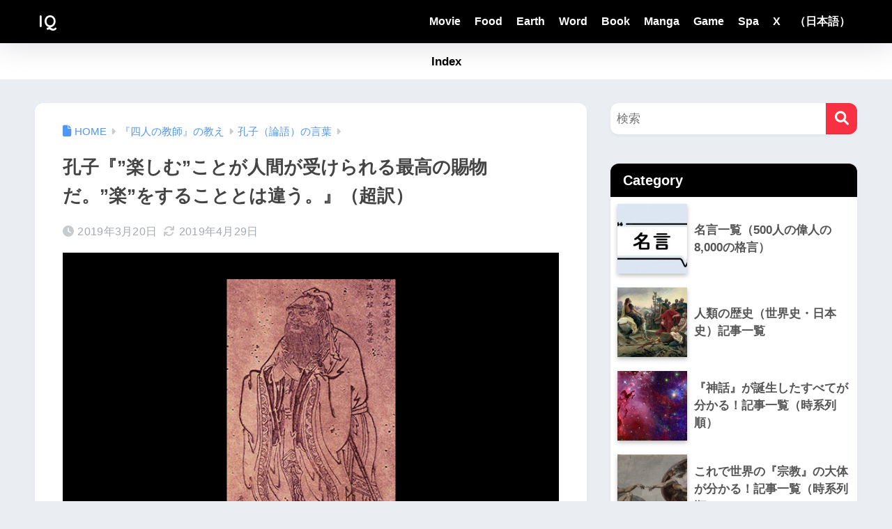

--- FILE ---
content_type: text/html; charset=UTF-8
request_url: https://www.a-inquiry.com/kousi68/
body_size: 25131
content:
<!doctype html>
<!--[if lt IE 7]><html lang="ja" class="no-js lt-ie9 lt-ie8 lt-ie7"><![endif]-->
<!--[if (IE 7)&!(IEMobile)]><html lang="ja" class="no-js lt-ie9 lt-ie8"><![endif]-->
<!--[if (IE 8)&!(IEMobile)]><html lang="ja" class="no-js lt-ie9"><![endif]-->
<!--[if gt IE 8]><!--><html lang="ja" class="no-js"><!--<![endif]-->
<head>
  <meta charset="utf-8">
  <meta http-equiv="X-UA-Compatible" content="IE=edge">
  <meta name="HandheldFriendly" content="True">
  <meta name="MobileOptimized" content="320">
  <meta name="viewport" content="width=device-width, initial-scale=1 ,viewport-fit=cover"/>
  <meta name="msapplication-TileColor" content="#f73141">
  <meta name="theme-color" content="#f73141">

	<link rel="pingback" href="https://www.a-inquiry.com/health/xmlrpc.php">
  <meta name='robots' content='noindex, nofollow' />

	<!-- This site is optimized with the Yoast SEO plugin v25.4 - https://yoast.com/wordpress/plugins/seo/ -->
	<title>孔子『”楽しむ”ことが人間が受けられる最高の賜物だ。”楽”をすることとは違う。』（超訳） - IQ</title>
	<meta property="og:locale" content="ja_JP" />
	<meta property="og:type" content="article" />
	<meta property="og:title" content="孔子『”楽しむ”ことが人間が受けられる最高の賜物だ。”楽”をすることとは違う。』（超訳） - IQ" />
	<meta property="og:description" content="儒教の始祖　孔子（画像） Contents｜目次内省参照文献関連する『黄金律』孔子に関する他の記事 内省 『知行合一』という言葉がある。『知っている』だけでは、知識があるとは言えない。その知識に則って、『行動する』ことで ..." />
	<meta property="og:url" content="https://www.a-inquiry.com/kousi68/" />
	<meta property="og:site_name" content="IQ" />
	<meta property="article:published_time" content="2019-03-20T09:39:32+00:00" />
	<meta property="article:modified_time" content="2019-04-29T10:18:07+00:00" />
	<meta property="og:image" content="https://www.a-inquiry.com/health/wp-content/uploads/2019/03/kousi.fw_.png" />
	<meta property="og:image:width" content="768" />
	<meta property="og:image:height" content="512" />
	<meta property="og:image:type" content="image/png" />
	<meta name="author" content="IQ" />
	<meta name="twitter:card" content="summary_large_image" />
	<meta name="twitter:creator" content="@https://x.com/IQquote" />
	<meta name="twitter:label1" content="執筆者" />
	<meta name="twitter:data1" content="IQ" />
	<script type="application/ld+json" class="yoast-schema-graph">{"@context":"https://schema.org","@graph":[{"@type":"WebPage","@id":"https://www.a-inquiry.com/kousi68/","url":"https://www.a-inquiry.com/kousi68/","name":"孔子『”楽しむ”ことが人間が受けられる最高の賜物だ。”楽”をすることとは違う。』（超訳） - IQ","isPartOf":{"@id":"https://www.a-inquiry.com/#website"},"primaryImageOfPage":{"@id":"https://www.a-inquiry.com/kousi68/#primaryimage"},"image":{"@id":"https://www.a-inquiry.com/kousi68/#primaryimage"},"thumbnailUrl":"https://www.a-inquiry.com/health/wp-content/uploads/2019/03/kousi.fw_.png","datePublished":"2019-03-20T09:39:32+00:00","dateModified":"2019-04-29T10:18:07+00:00","author":{"@id":"https://www.a-inquiry.com/#/schema/person/df50711aa1cf3baec35a65a08a8327fc"},"breadcrumb":{"@id":"https://www.a-inquiry.com/kousi68/#breadcrumb"},"inLanguage":"ja","potentialAction":[{"@type":"ReadAction","target":["https://www.a-inquiry.com/kousi68/"]}]},{"@type":"ImageObject","inLanguage":"ja","@id":"https://www.a-inquiry.com/kousi68/#primaryimage","url":"https://www.a-inquiry.com/health/wp-content/uploads/2019/03/kousi.fw_.png","contentUrl":"https://www.a-inquiry.com/health/wp-content/uploads/2019/03/kousi.fw_.png","width":768,"height":512},{"@type":"BreadcrumbList","@id":"https://www.a-inquiry.com/kousi68/#breadcrumb","itemListElement":[{"@type":"ListItem","position":1,"name":"ホーム","item":"https://www.a-inquiry.com/"},{"@type":"ListItem","position":2,"name":"孔子『”楽しむ”ことが人間が受けられる最高の賜物だ。”楽”をすることとは違う。』（超訳）"}]},{"@type":"WebSite","@id":"https://www.a-inquiry.com/#website","url":"https://www.a-inquiry.com/","name":"IQ","description":"8000の名言が教えてくれた38の真理。","potentialAction":[{"@type":"SearchAction","target":{"@type":"EntryPoint","urlTemplate":"https://www.a-inquiry.com/?s={search_term_string}"},"query-input":{"@type":"PropertyValueSpecification","valueRequired":true,"valueName":"search_term_string"}}],"inLanguage":"ja"},{"@type":"Person","@id":"https://www.a-inquiry.com/#/schema/person/df50711aa1cf3baec35a65a08a8327fc","name":"IQ","image":{"@type":"ImageObject","inLanguage":"ja","@id":"https://www.a-inquiry.com/#/schema/person/image/","url":"https://secure.gravatar.com/avatar/98a6bcc97ce56dbc1c19cdcdb4b1f146a6b5ee6de6b48d4393bfb0c88e450c66?s=96&d=wp_user_avatar&r=g","contentUrl":"https://secure.gravatar.com/avatar/98a6bcc97ce56dbc1c19cdcdb4b1f146a6b5ee6de6b48d4393bfb0c88e450c66?s=96&d=wp_user_avatar&r=g","caption":"IQ"},"description":"Thank you!","sameAs":["https://www.a-inquiry.com/","https://www.instagram.com/movie_recipe/","https://x.com/https://x.com/IQquote","https://www.youtube.com/@iq-illust1238"],"url":"https://www.a-inquiry.com/author/health/"}]}</script>
	<!-- / Yoast SEO plugin. -->


<link rel='dns-prefetch' href='//static.addtoany.com' />
<link rel='dns-prefetch' href='//codoc.jp' />
<link rel='dns-prefetch' href='//www.googletagmanager.com' />
<link rel='dns-prefetch' href='//fonts.googleapis.com' />
<link rel='dns-prefetch' href='//use.fontawesome.com' />
<link rel="alternate" type="application/rss+xml" title="IQ &raquo; フィード" href="https://www.a-inquiry.com/feed/" />
<link rel="alternate" type="application/rss+xml" title="IQ &raquo; コメントフィード" href="https://www.a-inquiry.com/comments/feed/" />
<link rel="alternate" title="oEmbed (JSON)" type="application/json+oembed" href="https://www.a-inquiry.com/wp-json/oembed/1.0/embed?url=https%3A%2F%2Fwww.a-inquiry.com%2Fkousi68%2F" />
<link rel="alternate" title="oEmbed (XML)" type="text/xml+oembed" href="https://www.a-inquiry.com/wp-json/oembed/1.0/embed?url=https%3A%2F%2Fwww.a-inquiry.com%2Fkousi68%2F&#038;format=xml" />
		<!-- This site uses the Google Analytics by MonsterInsights plugin v9.6.1 - Using Analytics tracking - https://www.monsterinsights.com/ -->
							<script src="//www.googletagmanager.com/gtag/js?id=G-T37YF073HD"  data-cfasync="false" data-wpfc-render="false" type="text/javascript" async></script>
			<script data-cfasync="false" data-wpfc-render="false" type="text/javascript">
				var mi_version = '9.6.1';
				var mi_track_user = true;
				var mi_no_track_reason = '';
								var MonsterInsightsDefaultLocations = {"page_location":"https:\/\/www.a-inquiry.com\/kousi68\/"};
								if ( typeof MonsterInsightsPrivacyGuardFilter === 'function' ) {
					var MonsterInsightsLocations = (typeof MonsterInsightsExcludeQuery === 'object') ? MonsterInsightsPrivacyGuardFilter( MonsterInsightsExcludeQuery ) : MonsterInsightsPrivacyGuardFilter( MonsterInsightsDefaultLocations );
				} else {
					var MonsterInsightsLocations = (typeof MonsterInsightsExcludeQuery === 'object') ? MonsterInsightsExcludeQuery : MonsterInsightsDefaultLocations;
				}

								var disableStrs = [
										'ga-disable-G-T37YF073HD',
									];

				/* Function to detect opted out users */
				function __gtagTrackerIsOptedOut() {
					for (var index = 0; index < disableStrs.length; index++) {
						if (document.cookie.indexOf(disableStrs[index] + '=true') > -1) {
							return true;
						}
					}

					return false;
				}

				/* Disable tracking if the opt-out cookie exists. */
				if (__gtagTrackerIsOptedOut()) {
					for (var index = 0; index < disableStrs.length; index++) {
						window[disableStrs[index]] = true;
					}
				}

				/* Opt-out function */
				function __gtagTrackerOptout() {
					for (var index = 0; index < disableStrs.length; index++) {
						document.cookie = disableStrs[index] + '=true; expires=Thu, 31 Dec 2099 23:59:59 UTC; path=/';
						window[disableStrs[index]] = true;
					}
				}

				if ('undefined' === typeof gaOptout) {
					function gaOptout() {
						__gtagTrackerOptout();
					}
				}
								window.dataLayer = window.dataLayer || [];

				window.MonsterInsightsDualTracker = {
					helpers: {},
					trackers: {},
				};
				if (mi_track_user) {
					function __gtagDataLayer() {
						dataLayer.push(arguments);
					}

					function __gtagTracker(type, name, parameters) {
						if (!parameters) {
							parameters = {};
						}

						if (parameters.send_to) {
							__gtagDataLayer.apply(null, arguments);
							return;
						}

						if (type === 'event') {
														parameters.send_to = monsterinsights_frontend.v4_id;
							var hookName = name;
							if (typeof parameters['event_category'] !== 'undefined') {
								hookName = parameters['event_category'] + ':' + name;
							}

							if (typeof MonsterInsightsDualTracker.trackers[hookName] !== 'undefined') {
								MonsterInsightsDualTracker.trackers[hookName](parameters);
							} else {
								__gtagDataLayer('event', name, parameters);
							}
							
						} else {
							__gtagDataLayer.apply(null, arguments);
						}
					}

					__gtagTracker('js', new Date());
					__gtagTracker('set', {
						'developer_id.dZGIzZG': true,
											});
					if ( MonsterInsightsLocations.page_location ) {
						__gtagTracker('set', MonsterInsightsLocations);
					}
										__gtagTracker('config', 'G-T37YF073HD', {"forceSSL":"true","link_attribution":"true"} );
															window.gtag = __gtagTracker;										(function () {
						/* https://developers.google.com/analytics/devguides/collection/analyticsjs/ */
						/* ga and __gaTracker compatibility shim. */
						var noopfn = function () {
							return null;
						};
						var newtracker = function () {
							return new Tracker();
						};
						var Tracker = function () {
							return null;
						};
						var p = Tracker.prototype;
						p.get = noopfn;
						p.set = noopfn;
						p.send = function () {
							var args = Array.prototype.slice.call(arguments);
							args.unshift('send');
							__gaTracker.apply(null, args);
						};
						var __gaTracker = function () {
							var len = arguments.length;
							if (len === 0) {
								return;
							}
							var f = arguments[len - 1];
							if (typeof f !== 'object' || f === null || typeof f.hitCallback !== 'function') {
								if ('send' === arguments[0]) {
									var hitConverted, hitObject = false, action;
									if ('event' === arguments[1]) {
										if ('undefined' !== typeof arguments[3]) {
											hitObject = {
												'eventAction': arguments[3],
												'eventCategory': arguments[2],
												'eventLabel': arguments[4],
												'value': arguments[5] ? arguments[5] : 1,
											}
										}
									}
									if ('pageview' === arguments[1]) {
										if ('undefined' !== typeof arguments[2]) {
											hitObject = {
												'eventAction': 'page_view',
												'page_path': arguments[2],
											}
										}
									}
									if (typeof arguments[2] === 'object') {
										hitObject = arguments[2];
									}
									if (typeof arguments[5] === 'object') {
										Object.assign(hitObject, arguments[5]);
									}
									if ('undefined' !== typeof arguments[1].hitType) {
										hitObject = arguments[1];
										if ('pageview' === hitObject.hitType) {
											hitObject.eventAction = 'page_view';
										}
									}
									if (hitObject) {
										action = 'timing' === arguments[1].hitType ? 'timing_complete' : hitObject.eventAction;
										hitConverted = mapArgs(hitObject);
										__gtagTracker('event', action, hitConverted);
									}
								}
								return;
							}

							function mapArgs(args) {
								var arg, hit = {};
								var gaMap = {
									'eventCategory': 'event_category',
									'eventAction': 'event_action',
									'eventLabel': 'event_label',
									'eventValue': 'event_value',
									'nonInteraction': 'non_interaction',
									'timingCategory': 'event_category',
									'timingVar': 'name',
									'timingValue': 'value',
									'timingLabel': 'event_label',
									'page': 'page_path',
									'location': 'page_location',
									'title': 'page_title',
									'referrer' : 'page_referrer',
								};
								for (arg in args) {
																		if (!(!args.hasOwnProperty(arg) || !gaMap.hasOwnProperty(arg))) {
										hit[gaMap[arg]] = args[arg];
									} else {
										hit[arg] = args[arg];
									}
								}
								return hit;
							}

							try {
								f.hitCallback();
							} catch (ex) {
							}
						};
						__gaTracker.create = newtracker;
						__gaTracker.getByName = newtracker;
						__gaTracker.getAll = function () {
							return [];
						};
						__gaTracker.remove = noopfn;
						__gaTracker.loaded = true;
						window['__gaTracker'] = __gaTracker;
					})();
									} else {
										console.log("");
					(function () {
						function __gtagTracker() {
							return null;
						}

						window['__gtagTracker'] = __gtagTracker;
						window['gtag'] = __gtagTracker;
					})();
									}
			</script>
				<!-- / Google Analytics by MonsterInsights -->
		<style id='wp-img-auto-sizes-contain-inline-css' type='text/css'>
img:is([sizes=auto i],[sizes^="auto," i]){contain-intrinsic-size:3000px 1500px}
/*# sourceURL=wp-img-auto-sizes-contain-inline-css */
</style>
<link rel='stylesheet' id='dashicons-css' href='https://www.a-inquiry.com/health/wp-includes/css/dashicons.min.css?ver=6.9' type='text/css' media='all' />
<link rel='stylesheet' id='post-views-counter-frontend-css' href='https://www.a-inquiry.com/health/wp-content/plugins/post-views-counter/css/frontend.css' type='text/css' media='all' />
<link rel='stylesheet' id='sng-stylesheet-css' href='https://www.a-inquiry.com/health/wp-content/themes/sango-theme/style.css?version=3.11.3' type='text/css' media='all' />
<link rel='stylesheet' id='sng-option-css' href='https://www.a-inquiry.com/health/wp-content/themes/sango-theme/entry-option.css?version=3.11.3' type='text/css' media='all' />
<link rel='stylesheet' id='sng-old-css-css' href='https://www.a-inquiry.com/health/wp-content/themes/sango-theme/style-old.css?version=3.11.3' type='text/css' media='all' />
<link rel='stylesheet' id='sango_theme_gutenberg-style-css' href='https://www.a-inquiry.com/health/wp-content/themes/sango-theme/library/gutenberg/dist/build/style-blocks.css?version=3.11.3' type='text/css' media='all' />
<style id='sango_theme_gutenberg-style-inline-css' type='text/css'>
:root{--sgb-main-color:#f73141;--sgb-pastel-color:#b4e0fa;--sgb-accent-color:#0a0000;--sgb-widget-title-color:#ffffff;--sgb-widget-title-bg-color:#000000;--sgb-bg-color:#eaedf2;--wp--preset--color--sango-main:var(--sgb-main-color);--wp--preset--color--sango-pastel:var(--sgb-pastel-color);--wp--preset--color--sango-accent:var(--sgb-accent-color)}
/*# sourceURL=sango_theme_gutenberg-style-inline-css */
</style>
<link rel='stylesheet' id='sng-googlefonts-css' href='https://fonts.googleapis.com/css?family=Quicksand%3A500%2C700&#038;display=swap' type='text/css' media='all' />
<link rel='stylesheet' id='sng-fontawesome-css' href='https://use.fontawesome.com/releases/v6.1.1/css/all.css' type='text/css' media='all' />
<link rel='stylesheet' id='wp-block-library-css' href='https://www.a-inquiry.com/health/wp-includes/css/dist/block-library/style.min.css?ver=6.9' type='text/css' media='all' />
<style id='global-styles-inline-css' type='text/css'>
:root{--wp--preset--aspect-ratio--square: 1;--wp--preset--aspect-ratio--4-3: 4/3;--wp--preset--aspect-ratio--3-4: 3/4;--wp--preset--aspect-ratio--3-2: 3/2;--wp--preset--aspect-ratio--2-3: 2/3;--wp--preset--aspect-ratio--16-9: 16/9;--wp--preset--aspect-ratio--9-16: 9/16;--wp--preset--color--black: #000000;--wp--preset--color--cyan-bluish-gray: #abb8c3;--wp--preset--color--white: #ffffff;--wp--preset--color--pale-pink: #f78da7;--wp--preset--color--vivid-red: #cf2e2e;--wp--preset--color--luminous-vivid-orange: #ff6900;--wp--preset--color--luminous-vivid-amber: #fcb900;--wp--preset--color--light-green-cyan: #7bdcb5;--wp--preset--color--vivid-green-cyan: #00d084;--wp--preset--color--pale-cyan-blue: #8ed1fc;--wp--preset--color--vivid-cyan-blue: #0693e3;--wp--preset--color--vivid-purple: #9b51e0;--wp--preset--color--sango-main: var(--sgb-main-color);--wp--preset--color--sango-pastel: var(--sgb-pastel-color);--wp--preset--color--sango-accent: var(--sgb-accent-color);--wp--preset--color--sango-blue: #009EF3;--wp--preset--color--sango-orange: #ffb36b;--wp--preset--color--sango-red: #f88080;--wp--preset--color--sango-green: #90d581;--wp--preset--color--sango-black: #333;--wp--preset--color--sango-gray: gray;--wp--preset--color--sango-silver: whitesmoke;--wp--preset--color--sango-light-blue: #b4e0fa;--wp--preset--color--sango-light-red: #ffebeb;--wp--preset--color--sango-light-orange: #fff9e6;--wp--preset--gradient--vivid-cyan-blue-to-vivid-purple: linear-gradient(135deg,rgb(6,147,227) 0%,rgb(155,81,224) 100%);--wp--preset--gradient--light-green-cyan-to-vivid-green-cyan: linear-gradient(135deg,rgb(122,220,180) 0%,rgb(0,208,130) 100%);--wp--preset--gradient--luminous-vivid-amber-to-luminous-vivid-orange: linear-gradient(135deg,rgb(252,185,0) 0%,rgb(255,105,0) 100%);--wp--preset--gradient--luminous-vivid-orange-to-vivid-red: linear-gradient(135deg,rgb(255,105,0) 0%,rgb(207,46,46) 100%);--wp--preset--gradient--very-light-gray-to-cyan-bluish-gray: linear-gradient(135deg,rgb(238,238,238) 0%,rgb(169,184,195) 100%);--wp--preset--gradient--cool-to-warm-spectrum: linear-gradient(135deg,rgb(74,234,220) 0%,rgb(151,120,209) 20%,rgb(207,42,186) 40%,rgb(238,44,130) 60%,rgb(251,105,98) 80%,rgb(254,248,76) 100%);--wp--preset--gradient--blush-light-purple: linear-gradient(135deg,rgb(255,206,236) 0%,rgb(152,150,240) 100%);--wp--preset--gradient--blush-bordeaux: linear-gradient(135deg,rgb(254,205,165) 0%,rgb(254,45,45) 50%,rgb(107,0,62) 100%);--wp--preset--gradient--luminous-dusk: linear-gradient(135deg,rgb(255,203,112) 0%,rgb(199,81,192) 50%,rgb(65,88,208) 100%);--wp--preset--gradient--pale-ocean: linear-gradient(135deg,rgb(255,245,203) 0%,rgb(182,227,212) 50%,rgb(51,167,181) 100%);--wp--preset--gradient--electric-grass: linear-gradient(135deg,rgb(202,248,128) 0%,rgb(113,206,126) 100%);--wp--preset--gradient--midnight: linear-gradient(135deg,rgb(2,3,129) 0%,rgb(40,116,252) 100%);--wp--preset--font-size--small: 13px;--wp--preset--font-size--medium: 20px;--wp--preset--font-size--large: 36px;--wp--preset--font-size--x-large: 42px;--wp--preset--font-family--default: "Helvetica", "Arial", "Hiragino Kaku Gothic ProN", "Hiragino Sans", YuGothic, "Yu Gothic", "メイリオ", Meiryo, sans-serif;--wp--preset--font-family--notosans: "Noto Sans JP", var(--wp--preset--font-family--default);--wp--preset--font-family--mplusrounded: "M PLUS Rounded 1c", var(--wp--preset--font-family--default);--wp--preset--font-family--dfont: "Quicksand", var(--wp--preset--font-family--default);--wp--preset--spacing--20: 0.44rem;--wp--preset--spacing--30: 0.67rem;--wp--preset--spacing--40: 1rem;--wp--preset--spacing--50: 1.5rem;--wp--preset--spacing--60: 2.25rem;--wp--preset--spacing--70: 3.38rem;--wp--preset--spacing--80: 5.06rem;--wp--preset--shadow--natural: 6px 6px 9px rgba(0, 0, 0, 0.2);--wp--preset--shadow--deep: 12px 12px 50px rgba(0, 0, 0, 0.4);--wp--preset--shadow--sharp: 6px 6px 0px rgba(0, 0, 0, 0.2);--wp--preset--shadow--outlined: 6px 6px 0px -3px rgb(255, 255, 255), 6px 6px rgb(0, 0, 0);--wp--preset--shadow--crisp: 6px 6px 0px rgb(0, 0, 0);--wp--custom--wrap--width: 92%;--wp--custom--wrap--default-width: 800px;--wp--custom--wrap--content-width: 1180px;--wp--custom--wrap--max-width: var(--wp--custom--wrap--content-width);--wp--custom--wrap--side: 30%;--wp--custom--wrap--gap: 2em;--wp--custom--wrap--mobile--padding: 16px;--wp--custom--shadow--large: 0 16px 30px -7px rgba(0, 12, 66, 0.15 );--wp--custom--shadow--large-hover: 0 40px 50px -16px rgba(0, 12, 66, 0.2 );--wp--custom--shadow--medium: 0 6px 13px -3px rgba(0, 12, 66, 0.1), 0 0px 1px rgba(0,30,100, 0.1 );--wp--custom--shadow--medium-hover: 0 12px 45px -9px rgb(0 0 0 / 23%);--wp--custom--shadow--solid: 0 1px 2px 0 rgba(24, 44, 84, 0.1), 0 1px 3px 1px rgba(24, 44, 84, 0.1);--wp--custom--shadow--solid-hover: 0 2px 4px 0 rgba(24, 44, 84, 0.1), 0 2px 8px 0 rgba(24, 44, 84, 0.1);--wp--custom--shadow--small: 0 2px 4px #4385bb12;--wp--custom--rounded--medium: 12px;--wp--custom--rounded--small: 6px;--wp--custom--widget--padding-horizontal: 18px;--wp--custom--widget--padding-vertical: 6px;--wp--custom--widget--icon-margin: 6px;--wp--custom--widget--gap: 2.5em;--wp--custom--entry--gap: 1.5rem;--wp--custom--entry--gap-mobile: 1rem;--wp--custom--entry--border-color: #eaedf2;--wp--custom--animation--fade-in: fadeIn 0.7s ease 0s 1 normal;--wp--custom--animation--header: fadeHeader 1s ease 0s 1 normal;--wp--custom--transition--default: 0.3s ease-in-out;--wp--custom--totop--opacity: 0.6;--wp--custom--totop--right: 18px;--wp--custom--totop--bottom: 20px;--wp--custom--totop--mobile--right: 16px;--wp--custom--totop--mobile--bottom: 10px;--wp--custom--toc--button--opacity: 0.6;--wp--custom--footer--column-gap: 40px;}:root { --wp--style--global--content-size: 900px;--wp--style--global--wide-size: 980px; }:where(body) { margin: 0; }.wp-site-blocks > .alignleft { float: left; margin-right: 2em; }.wp-site-blocks > .alignright { float: right; margin-left: 2em; }.wp-site-blocks > .aligncenter { justify-content: center; margin-left: auto; margin-right: auto; }:where(.wp-site-blocks) > * { margin-block-start: 1.5rem; margin-block-end: 0; }:where(.wp-site-blocks) > :first-child { margin-block-start: 0; }:where(.wp-site-blocks) > :last-child { margin-block-end: 0; }:root { --wp--style--block-gap: 1.5rem; }:root :where(.is-layout-flow) > :first-child{margin-block-start: 0;}:root :where(.is-layout-flow) > :last-child{margin-block-end: 0;}:root :where(.is-layout-flow) > *{margin-block-start: 1.5rem;margin-block-end: 0;}:root :where(.is-layout-constrained) > :first-child{margin-block-start: 0;}:root :where(.is-layout-constrained) > :last-child{margin-block-end: 0;}:root :where(.is-layout-constrained) > *{margin-block-start: 1.5rem;margin-block-end: 0;}:root :where(.is-layout-flex){gap: 1.5rem;}:root :where(.is-layout-grid){gap: 1.5rem;}.is-layout-flow > .alignleft{float: left;margin-inline-start: 0;margin-inline-end: 2em;}.is-layout-flow > .alignright{float: right;margin-inline-start: 2em;margin-inline-end: 0;}.is-layout-flow > .aligncenter{margin-left: auto !important;margin-right: auto !important;}.is-layout-constrained > .alignleft{float: left;margin-inline-start: 0;margin-inline-end: 2em;}.is-layout-constrained > .alignright{float: right;margin-inline-start: 2em;margin-inline-end: 0;}.is-layout-constrained > .aligncenter{margin-left: auto !important;margin-right: auto !important;}.is-layout-constrained > :where(:not(.alignleft):not(.alignright):not(.alignfull)){max-width: var(--wp--style--global--content-size);margin-left: auto !important;margin-right: auto !important;}.is-layout-constrained > .alignwide{max-width: var(--wp--style--global--wide-size);}body .is-layout-flex{display: flex;}.is-layout-flex{flex-wrap: wrap;align-items: center;}.is-layout-flex > :is(*, div){margin: 0;}body .is-layout-grid{display: grid;}.is-layout-grid > :is(*, div){margin: 0;}body{font-family: var(--sgb-font-family);padding-top: 0px;padding-right: 0px;padding-bottom: 0px;padding-left: 0px;}a:where(:not(.wp-element-button)){text-decoration: underline;}:root :where(.wp-element-button, .wp-block-button__link){background-color: #32373c;border-width: 0;color: #fff;font-family: inherit;font-size: inherit;font-style: inherit;font-weight: inherit;letter-spacing: inherit;line-height: inherit;padding-top: calc(0.667em + 2px);padding-right: calc(1.333em + 2px);padding-bottom: calc(0.667em + 2px);padding-left: calc(1.333em + 2px);text-decoration: none;text-transform: inherit;}.has-black-color{color: var(--wp--preset--color--black) !important;}.has-cyan-bluish-gray-color{color: var(--wp--preset--color--cyan-bluish-gray) !important;}.has-white-color{color: var(--wp--preset--color--white) !important;}.has-pale-pink-color{color: var(--wp--preset--color--pale-pink) !important;}.has-vivid-red-color{color: var(--wp--preset--color--vivid-red) !important;}.has-luminous-vivid-orange-color{color: var(--wp--preset--color--luminous-vivid-orange) !important;}.has-luminous-vivid-amber-color{color: var(--wp--preset--color--luminous-vivid-amber) !important;}.has-light-green-cyan-color{color: var(--wp--preset--color--light-green-cyan) !important;}.has-vivid-green-cyan-color{color: var(--wp--preset--color--vivid-green-cyan) !important;}.has-pale-cyan-blue-color{color: var(--wp--preset--color--pale-cyan-blue) !important;}.has-vivid-cyan-blue-color{color: var(--wp--preset--color--vivid-cyan-blue) !important;}.has-vivid-purple-color{color: var(--wp--preset--color--vivid-purple) !important;}.has-sango-main-color{color: var(--wp--preset--color--sango-main) !important;}.has-sango-pastel-color{color: var(--wp--preset--color--sango-pastel) !important;}.has-sango-accent-color{color: var(--wp--preset--color--sango-accent) !important;}.has-sango-blue-color{color: var(--wp--preset--color--sango-blue) !important;}.has-sango-orange-color{color: var(--wp--preset--color--sango-orange) !important;}.has-sango-red-color{color: var(--wp--preset--color--sango-red) !important;}.has-sango-green-color{color: var(--wp--preset--color--sango-green) !important;}.has-sango-black-color{color: var(--wp--preset--color--sango-black) !important;}.has-sango-gray-color{color: var(--wp--preset--color--sango-gray) !important;}.has-sango-silver-color{color: var(--wp--preset--color--sango-silver) !important;}.has-sango-light-blue-color{color: var(--wp--preset--color--sango-light-blue) !important;}.has-sango-light-red-color{color: var(--wp--preset--color--sango-light-red) !important;}.has-sango-light-orange-color{color: var(--wp--preset--color--sango-light-orange) !important;}.has-black-background-color{background-color: var(--wp--preset--color--black) !important;}.has-cyan-bluish-gray-background-color{background-color: var(--wp--preset--color--cyan-bluish-gray) !important;}.has-white-background-color{background-color: var(--wp--preset--color--white) !important;}.has-pale-pink-background-color{background-color: var(--wp--preset--color--pale-pink) !important;}.has-vivid-red-background-color{background-color: var(--wp--preset--color--vivid-red) !important;}.has-luminous-vivid-orange-background-color{background-color: var(--wp--preset--color--luminous-vivid-orange) !important;}.has-luminous-vivid-amber-background-color{background-color: var(--wp--preset--color--luminous-vivid-amber) !important;}.has-light-green-cyan-background-color{background-color: var(--wp--preset--color--light-green-cyan) !important;}.has-vivid-green-cyan-background-color{background-color: var(--wp--preset--color--vivid-green-cyan) !important;}.has-pale-cyan-blue-background-color{background-color: var(--wp--preset--color--pale-cyan-blue) !important;}.has-vivid-cyan-blue-background-color{background-color: var(--wp--preset--color--vivid-cyan-blue) !important;}.has-vivid-purple-background-color{background-color: var(--wp--preset--color--vivid-purple) !important;}.has-sango-main-background-color{background-color: var(--wp--preset--color--sango-main) !important;}.has-sango-pastel-background-color{background-color: var(--wp--preset--color--sango-pastel) !important;}.has-sango-accent-background-color{background-color: var(--wp--preset--color--sango-accent) !important;}.has-sango-blue-background-color{background-color: var(--wp--preset--color--sango-blue) !important;}.has-sango-orange-background-color{background-color: var(--wp--preset--color--sango-orange) !important;}.has-sango-red-background-color{background-color: var(--wp--preset--color--sango-red) !important;}.has-sango-green-background-color{background-color: var(--wp--preset--color--sango-green) !important;}.has-sango-black-background-color{background-color: var(--wp--preset--color--sango-black) !important;}.has-sango-gray-background-color{background-color: var(--wp--preset--color--sango-gray) !important;}.has-sango-silver-background-color{background-color: var(--wp--preset--color--sango-silver) !important;}.has-sango-light-blue-background-color{background-color: var(--wp--preset--color--sango-light-blue) !important;}.has-sango-light-red-background-color{background-color: var(--wp--preset--color--sango-light-red) !important;}.has-sango-light-orange-background-color{background-color: var(--wp--preset--color--sango-light-orange) !important;}.has-black-border-color{border-color: var(--wp--preset--color--black) !important;}.has-cyan-bluish-gray-border-color{border-color: var(--wp--preset--color--cyan-bluish-gray) !important;}.has-white-border-color{border-color: var(--wp--preset--color--white) !important;}.has-pale-pink-border-color{border-color: var(--wp--preset--color--pale-pink) !important;}.has-vivid-red-border-color{border-color: var(--wp--preset--color--vivid-red) !important;}.has-luminous-vivid-orange-border-color{border-color: var(--wp--preset--color--luminous-vivid-orange) !important;}.has-luminous-vivid-amber-border-color{border-color: var(--wp--preset--color--luminous-vivid-amber) !important;}.has-light-green-cyan-border-color{border-color: var(--wp--preset--color--light-green-cyan) !important;}.has-vivid-green-cyan-border-color{border-color: var(--wp--preset--color--vivid-green-cyan) !important;}.has-pale-cyan-blue-border-color{border-color: var(--wp--preset--color--pale-cyan-blue) !important;}.has-vivid-cyan-blue-border-color{border-color: var(--wp--preset--color--vivid-cyan-blue) !important;}.has-vivid-purple-border-color{border-color: var(--wp--preset--color--vivid-purple) !important;}.has-sango-main-border-color{border-color: var(--wp--preset--color--sango-main) !important;}.has-sango-pastel-border-color{border-color: var(--wp--preset--color--sango-pastel) !important;}.has-sango-accent-border-color{border-color: var(--wp--preset--color--sango-accent) !important;}.has-sango-blue-border-color{border-color: var(--wp--preset--color--sango-blue) !important;}.has-sango-orange-border-color{border-color: var(--wp--preset--color--sango-orange) !important;}.has-sango-red-border-color{border-color: var(--wp--preset--color--sango-red) !important;}.has-sango-green-border-color{border-color: var(--wp--preset--color--sango-green) !important;}.has-sango-black-border-color{border-color: var(--wp--preset--color--sango-black) !important;}.has-sango-gray-border-color{border-color: var(--wp--preset--color--sango-gray) !important;}.has-sango-silver-border-color{border-color: var(--wp--preset--color--sango-silver) !important;}.has-sango-light-blue-border-color{border-color: var(--wp--preset--color--sango-light-blue) !important;}.has-sango-light-red-border-color{border-color: var(--wp--preset--color--sango-light-red) !important;}.has-sango-light-orange-border-color{border-color: var(--wp--preset--color--sango-light-orange) !important;}.has-vivid-cyan-blue-to-vivid-purple-gradient-background{background: var(--wp--preset--gradient--vivid-cyan-blue-to-vivid-purple) !important;}.has-light-green-cyan-to-vivid-green-cyan-gradient-background{background: var(--wp--preset--gradient--light-green-cyan-to-vivid-green-cyan) !important;}.has-luminous-vivid-amber-to-luminous-vivid-orange-gradient-background{background: var(--wp--preset--gradient--luminous-vivid-amber-to-luminous-vivid-orange) !important;}.has-luminous-vivid-orange-to-vivid-red-gradient-background{background: var(--wp--preset--gradient--luminous-vivid-orange-to-vivid-red) !important;}.has-very-light-gray-to-cyan-bluish-gray-gradient-background{background: var(--wp--preset--gradient--very-light-gray-to-cyan-bluish-gray) !important;}.has-cool-to-warm-spectrum-gradient-background{background: var(--wp--preset--gradient--cool-to-warm-spectrum) !important;}.has-blush-light-purple-gradient-background{background: var(--wp--preset--gradient--blush-light-purple) !important;}.has-blush-bordeaux-gradient-background{background: var(--wp--preset--gradient--blush-bordeaux) !important;}.has-luminous-dusk-gradient-background{background: var(--wp--preset--gradient--luminous-dusk) !important;}.has-pale-ocean-gradient-background{background: var(--wp--preset--gradient--pale-ocean) !important;}.has-electric-grass-gradient-background{background: var(--wp--preset--gradient--electric-grass) !important;}.has-midnight-gradient-background{background: var(--wp--preset--gradient--midnight) !important;}.has-small-font-size{font-size: var(--wp--preset--font-size--small) !important;}.has-medium-font-size{font-size: var(--wp--preset--font-size--medium) !important;}.has-large-font-size{font-size: var(--wp--preset--font-size--large) !important;}.has-x-large-font-size{font-size: var(--wp--preset--font-size--x-large) !important;}.has-default-font-family{font-family: var(--wp--preset--font-family--default) !important;}.has-notosans-font-family{font-family: var(--wp--preset--font-family--notosans) !important;}.has-mplusrounded-font-family{font-family: var(--wp--preset--font-family--mplusrounded) !important;}.has-dfont-font-family{font-family: var(--wp--preset--font-family--dfont) !important;}
:root :where(.wp-block-button .wp-block-button__link){background-color: var(--wp--preset--color--sango-main);border-radius: var(--wp--custom--rounded--medium);color: #fff;font-size: 18px;font-weight: 600;padding-top: 0.4em;padding-right: 1.3em;padding-bottom: 0.4em;padding-left: 1.3em;}
:root :where(.wp-block-pullquote){font-size: 1.5em;line-height: 1.6;}
/*# sourceURL=global-styles-inline-css */
</style>
<link rel='stylesheet' id='progress_wp_br_bootstrap-css' href='https://www.a-inquiry.com/health/wp-content/plugins/progress-bar-wp/assets/css/bootstrap.css' type='text/css' media='all' />
<link rel='stylesheet' id='progr_wp_b-font-awesome-css' href='https://www.a-inquiry.com/health/wp-content/plugins/progress-bar-wp/assets/css/font-awesome/css/font-awesome.min.css' type='text/css' media='all' />
<link rel='stylesheet' id='progr_wp_jq-ae-css' href='https://www.a-inquiry.com/health/wp-content/plugins/progress-bar-wp/assets/css/meanmenu.min.css' type='text/css' media='all' />
<link rel='stylesheet' id='progr_wp_animate-ae-css' href='https://www.a-inquiry.com/health/wp-content/plugins/progress-bar-wp/assets/css/animate.min.css' type='text/css' media='all' />
<link rel='stylesheet' id='child-style-css' href='https://www.a-inquiry.com/health/wp-content/themes/sango-theme-child/style.css' type='text/css' media='all' />
<link rel='stylesheet' id='addtoany-css' href='https://www.a-inquiry.com/health/wp-content/plugins/add-to-any/addtoany.min.css' type='text/css' media='all' />
<style id='addtoany-inline-css' type='text/css'>
.addtoany_share_save_container { text-align:center; }
.addtoany_share_save_container { margin-top:70px;}
/*# sourceURL=addtoany-inline-css */
</style>
<script type="text/javascript" src="https://www.a-inquiry.com/health/wp-includes/js/jquery/jquery.min.js?ver=3.7.1" id="jquery-core-js"></script>
<script type="text/javascript" src="https://www.a-inquiry.com/health/wp-includes/js/jquery/jquery-migrate.min.js?ver=3.4.1" id="jquery-migrate-js"></script>
<script type="text/javascript" src="https://www.a-inquiry.com/health/wp-content/plugins/google-analytics-for-wordpress/assets/js/frontend-gtag.min.js" id="monsterinsights-frontend-script-js" async="async" data-wp-strategy="async"></script>
<script data-cfasync="false" data-wpfc-render="false" type="text/javascript" id='monsterinsights-frontend-script-js-extra'>/* <![CDATA[ */
var monsterinsights_frontend = {"js_events_tracking":"true","download_extensions":"doc,pdf,ppt,zip,xls,docx,pptx,xlsx","inbound_paths":"[{\"path\":\"\\\/go\\\/\",\"label\":\"affiliate\"},{\"path\":\"\\\/recommend\\\/\",\"label\":\"affiliate\"}]","home_url":"https:\/\/www.a-inquiry.com","hash_tracking":"false","v4_id":"G-T37YF073HD"};/* ]]> */
</script>
<script type="text/javascript" id="addtoany-core-js-before">
/* <![CDATA[ */
window.a2a_config=window.a2a_config||{};a2a_config.callbacks=[];a2a_config.overlays=[];a2a_config.templates={};a2a_localize = {
	Share: "共有",
	Save: "ブックマーク",
	Subscribe: "購読",
	Email: "メール",
	Bookmark: "ブックマーク",
	ShowAll: "すべて表示する",
	ShowLess: "小さく表示する",
	FindServices: "サービスを探す",
	FindAnyServiceToAddTo: "追加するサービスを今すぐ探す",
	PoweredBy: "Powered by",
	ShareViaEmail: "メールでシェアする",
	SubscribeViaEmail: "メールで購読する",
	BookmarkInYourBrowser: "ブラウザにブックマーク",
	BookmarkInstructions: "このページをブックマークするには、 Ctrl+D または \u2318+D を押下。",
	AddToYourFavorites: "お気に入りに追加",
	SendFromWebOrProgram: "任意のメールアドレスまたはメールプログラムから送信",
	EmailProgram: "メールプログラム",
	More: "詳細&#8230;",
	ThanksForSharing: "共有ありがとうございます !",
	ThanksForFollowing: "フォローありがとうございます !"
};


//# sourceURL=addtoany-core-js-before
/* ]]> */
</script>
<script type="text/javascript" defer src="https://static.addtoany.com/menu/page.js" id="addtoany-core-js"></script>
<script type="text/javascript" defer src="https://www.a-inquiry.com/health/wp-content/plugins/add-to-any/addtoany.min.js" id="addtoany-jquery-js"></script>
<script type="text/javascript"  src="https://codoc.jp/js/cms.js" id="codoc-injector-js-js"  data-css="rainbow"  data-usercode="Kkjd25rJug" defer></script>

<!-- Site Kit によって追加された Google タグ（gtag.js）スニペット -->

<!-- Google アナリティクス スニペット (Site Kit が追加) -->
<script type="text/javascript" src="https://www.googletagmanager.com/gtag/js?id=GT-TBWHB3Z" id="google_gtagjs-js" async></script>
<script type="text/javascript" id="google_gtagjs-js-after">
/* <![CDATA[ */
window.dataLayer = window.dataLayer || [];function gtag(){dataLayer.push(arguments);}
gtag("set","linker",{"domains":["www.a-inquiry.com"]});
gtag("js", new Date());
gtag("set", "developer_id.dZTNiMT", true);
gtag("config", "GT-TBWHB3Z");
 window._googlesitekit = window._googlesitekit || {}; window._googlesitekit.throttledEvents = []; window._googlesitekit.gtagEvent = (name, data) => { var key = JSON.stringify( { name, data } ); if ( !! window._googlesitekit.throttledEvents[ key ] ) { return; } window._googlesitekit.throttledEvents[ key ] = true; setTimeout( () => { delete window._googlesitekit.throttledEvents[ key ]; }, 5 ); gtag( "event", name, { ...data, event_source: "site-kit" } ); }; 
//# sourceURL=google_gtagjs-js-after
/* ]]> */
</script>

<!-- Site Kit によって追加された終了 Google タグ（gtag.js）スニペット -->
<link rel="https://api.w.org/" href="https://www.a-inquiry.com/wp-json/" /><link rel="alternate" title="JSON" type="application/json" href="https://www.a-inquiry.com/wp-json/wp/v2/posts/24280" /><link rel="EditURI" type="application/rsd+xml" title="RSD" href="https://www.a-inquiry.com/health/xmlrpc.php?rsd" />
<link rel='shortlink' href='https://www.a-inquiry.com/?p=24280' />

<!-- This site is using AdRotate v5.17.2 to display their advertisements - https://ajdg.solutions/ -->
<!-- AdRotate CSS -->
<style type="text/css" media="screen">
	.g { margin:0px; padding:0px; overflow:hidden; line-height:1; zoom:1; }
	.g img { height:auto; }
	.g-col { position:relative; float:left; }
	.g-col:first-child { margin-left: 0; }
	.g-col:last-child { margin-right: 0; }
	@media only screen and (max-width: 480px) {
		.g-col, .g-dyn, .g-single { width:100%; margin-left:0; margin-right:0; }
	}
</style>
<!-- /AdRotate CSS -->

<meta name="generator" content="Site Kit by Google 1.155.0" /><meta property="og:title" content="孔子『”楽しむ”ことが人間が受けられる最高の賜物だ。”楽”をすることとは違う。』（超訳）" />
<meta property="og:description" content="儒教の始祖　孔子（画像） Contents｜目次内省参照文献関連する『黄金律』孔子に関する他の記事 内省 『知行合一』という言葉がある。『知っている』だけでは、知識があるとは言えない。その知識に則って、『行動する』ことで ... " />
<meta property="og:type" content="article" />
<meta property="og:url" content="https://www.a-inquiry.com/kousi68/" />
<meta property="og:image" content="https://www.a-inquiry.com/health/wp-content/uploads/2019/03/kousi.fw_.png" />
<meta name="thumbnail" content="https://www.a-inquiry.com/health/wp-content/uploads/2019/03/kousi.fw_.png" />
<meta property="og:site_name" content="IQ" />
<meta name="twitter:card" content="summary_large_image" />
<script async src="//pagead2.googlesyndication.com/pagead/js/adsbygoogle.js"></script>
<script>
     (adsbygoogle = window.adsbygoogle || []).push({
          google_ad_client: "ca-pub-3628754081189578",
          enable_page_level_ads: true
     });
</script>
<script async custom-element="amp-auto-ads"
        src="https://cdn.ampproject.org/v0/amp-auto-ads-0.1.js">
</script><script async src="https://pagead2.googlesyndication.com/pagead/js/adsbygoogle.js?client=ca-pub-3628754081189578"
     crossorigin="anonymous"></script>	<script>
		(function(i,s,o,g,r,a,m){i['GoogleAnalyticsObject']=r;i[r]=i[r]||function(){
		(i[r].q=i[r].q||[]).push(arguments)},i[r].l=1*new Date();a=s.createElement(o),
		m=s.getElementsByTagName(o)[0];a.async=1;a.src=g;m.parentNode.insertBefore(a,m)
		})(window,document,'script','//www.google-analytics.com/analytics.js','ga');
		ga('create', 'G-0MEXTK5EKG', 'auto');
		ga('send', 'pageview');
	</script>
	
<!-- Site Kit が追加した Google AdSense メタタグ -->
<meta name="google-adsense-platform-account" content="ca-host-pub-2644536267352236">
<meta name="google-adsense-platform-domain" content="sitekit.withgoogle.com">
<!-- Site Kit が追加した End Google AdSense メタタグ -->
<link rel="icon" href="https://www.a-inquiry.com/health/wp-content/uploads/2019/03/cropped-book2-32x32.jpg" sizes="32x32" />
<link rel="icon" href="https://www.a-inquiry.com/health/wp-content/uploads/2019/03/cropped-book2-192x192.jpg" sizes="192x192" />
<link rel="apple-touch-icon" href="https://www.a-inquiry.com/health/wp-content/uploads/2019/03/cropped-book2-180x180.jpg" />
<meta name="msapplication-TileImage" content="https://www.a-inquiry.com/health/wp-content/uploads/2019/03/cropped-book2-270x270.jpg" />
		<style type="text/css" id="wp-custom-css">
			.kaerebalink-name img , .kaerebalink-image > img{
    display: none;
}
.kaerebalink-name p {
    margin-bottom: 0;
}
.booklink-image > img {
    display: none!important;
}

.husen {
	width: 200px;
	height: 40px;
	line-height: 40px;
	position: relative;
	background: #f0f0f0 url('css_husen_sample02.gif') no-repeat right top;
}

.husen {
	width: 200px;
	height: 40px;
	line-height: 40px;
	position: relative;
	background: #f0f0f0 url('http://www.a-inquiry.com/images/css_husen_sample02.gif') no-repeat right top;
}
.husen:after {
	width: 170px;
	height: 35px;
	content: "";
	position: absolute;
	top: 0;
	right: 2px;
	/* ぼかし */
	-moz-box-shadow: 0 5px 5px #999; /* Firefox */
	-webkit-box-shadow: 0 5px 5px #999; /* Safari and Chrome */
	box-shadow: 0 5px 5px #999;
	/* 回転 */
	-moz-transform: rotate(3deg); /* FireFox */
	-webkit-transform: rotate(3deg); /* Safari and Chrome */
	-o-transform: rotate(3deg); /* Opera */
	-ms-transform: rotate(3deg); /* IE */
	transform: rotate(3deg);
	z-index: -1;
}


/*********
アフィリエイト
*********/
.af-box{
    border-radius: 5px;
    -moz-border-radius:5px;
    -webkit-border-radius:5px;
    border: 1px solid #d1d1d1;
    padding: 10px;
    margin: 0 8px;
}
.af-imgbox{
    width: 160px;
    margin-right: 10px;
    float: left;
    text-align: center;
}
.af-textbox{
    width: 100%;
}
.af-title{
    font-size: 16px;
    font-weight: bold;
    margin-bottom: 10px;
}
.af-desc{
    font-size:14px;
    margin-bottom: 10px;
}
.af-kobox{
    width: 120px;
    margin: 0 5px 0 0;
    font-size: 14px;
    font-weight: bold;
    border-radius: 5px;
    -moz-border-radius:5px;
    -webkit-border-radius:5px;
    float: left;
    text-align: center;
}
.af-kobox a.aflink{
    display: block;
    padding: 5px 0 5px 0;
    text-decoration: none;
}
.af-amazon{
    border: 1px solid #F3A847;
}
.af-amazon a{
    color: #F3A847;
}
.af-rakuten{
    border: 1px solid #BF0000;
    color: #BF0000;
}
.af-rakuten a{
    color: #BF0000;
}
.af-blue{
    border: 1px solid #1995DF;
    color: #1995DF;
}
.af-blue a{
    color: #1995DF;
}
.clear{clear:both;}
@media screen and (max-width: 399px) {

    .af-imgbox{
        margin: 0 auto;
        text-align: center;
        float: none;
    }

}

.instagram-media {
    position: static!important;
}

.prnx_box {
	display: none;
}
.fusen-002 {
    display: inline-block;
    position: relative;
    padding: .5em 1em;
    border-right: 27px solid #40c2d4;
    background-color: #f5f5f5;
    color: #333333;
}

.fusen-002::before {
    position: absolute;
    bottom: 2px;
    right: -20px;
    z-index: -1;
    transform: rotate(5deg);
    width: 100%;
    height: 50%;
    background-color: #d0d0d0;
    content: "";
    filter: blur(4px);
}
.sample_box9 {
    padding: 1em 1.5em;
    margin: 2em 0;
    background-color:#b22222;/*背景色*/
    color:#ffffff;/*文字色*/
    font-weight:bold;
}
.sample_box9 p {
    margin: 0; 
    padding: 0;
}

#breadcrumb li:first-child a span {
    display: none;
}
#breadcrumb li:first-child a:after {
    content: 'HOME';
}

.wp-block-gallery.has-nested-images figure.wp-block-image {
  flex-grow: 0;
}

/* SANGOシェアボタン非表示 */

.article-footer .footer-contents .sns-btn {
display: none;
}


		</style>
		<style> a{color:#4f96f6}.header, .drawer__title{background-color:#000000}#logo a{color:#FFF}.desktop-nav li a , .mobile-nav li a, #drawer__open, .header-search__open, .drawer__title{color:#FFF}.drawer__title__close span, .drawer__title__close span:before{background:#FFF}.desktop-nav li:after{background:#FFF}.mobile-nav .current-menu-item{border-bottom-color:#FFF}.widgettitle, .sidebar .wp-block-group h2, .drawer .wp-block-group h2{color:#ffffff;background-color:#000000}#footer-menu a, .copyright{color:#FFF}#footer-menu{background-color:#000000}.footer{background-color:#e0e4eb}.footer, .footer a, .footer .widget ul li a{color:#3c3c3c}body{font-size:100%}@media only screen and (min-width:481px){body{font-size:107%}}@media only screen and (min-width:1030px){body{font-size:107%}}.totop{background:#009EF3}.header-info a{color:#000000;background:linear-gradient(95deg, #ffffff, #ffffff)}.fixed-menu ul{background:#FFF}.fixed-menu a{color:#a2a7ab}.fixed-menu .current-menu-item a, .fixed-menu ul li a.active{color:#009EF3}.post-tab{background:#FFF}.post-tab > div{color:#a7a7a7}body{--sgb-font-family:var(--wp--preset--font-family--default)}#fixed_sidebar{top:0px}:target{scroll-margin-top:0px}.Threads:before{background-image:url("https://www.a-inquiry.com/health/wp-content/themes/sango-theme/library/images/threads.svg")}.profile-sns li .Threads:before{background-image:url("https://www.a-inquiry.com/health/wp-content/themes/sango-theme/library/images/threads-outline.svg")}.X:before, .follow-x::before{background-image:url("https://www.a-inquiry.com/health/wp-content/themes/sango-theme/library/images/x-circle.svg")}.post-tab > div.tab-active{background:#b22826}</style><noscript><style id="rocket-lazyload-nojs-css">.rll-youtube-player, [data-lazy-src]{display:none !important;}</style></noscript></head>
<body class="wp-singular post-template-default single single-post postid-24280 single-format-standard wp-theme-sango-theme wp-child-theme-sango-theme-child codoc-theme-rainbow fa5">
  <div id="container">
    <header class="header">
        <div id="inner-header" class="wrap cf">
            <p id="logo" class="h1 dfont">
        <a href="https://www.a-inquiry.com">
                    IQ        </a>
      </p>
      <nav class="desktop-nav clearfix"><ul id="menu-pc%e3%82%b0%e3%83%ad%e3%83%bc%e3%83%90%e3%83%ab%e3%83%8a%e3%83%93" class="menu"><li id="menu-item-208365" class="menu-item menu-item-type-custom menu-item-object-custom menu-item-208365"><a href="https://www.pickup-movie.com/">Movie</a></li>
<li id="menu-item-208366" class="menu-item menu-item-type-custom menu-item-object-custom menu-item-208366"><a href="https://food.a-inquiry.com/">Food</a></li>
<li id="menu-item-208367" class="menu-item menu-item-type-custom menu-item-object-custom menu-item-208367"><a href="https://earth.a-inquiry.com/">Earth</a></li>
<li id="menu-item-209704" class="menu-item menu-item-type-custom menu-item-object-custom menu-item-209704"><a href="https://www.a-inquiry.com/quotations/">Word</a></li>
<li id="menu-item-209709" class="menu-item menu-item-type-custom menu-item-object-custom menu-item-209709"><a href="https://www.a-inquiry.com/books/">Book</a></li>
<li id="menu-item-208368" class="menu-item menu-item-type-custom menu-item-object-custom menu-item-208368"><a href="https://www.mangachara.com/">Manga</a></li>
<li id="menu-item-208369" class="menu-item menu-item-type-custom menu-item-object-custom menu-item-208369"><a href="https://www.gamechara.com/">Game</a></li>
<li id="menu-item-209703" class="menu-item menu-item-type-custom menu-item-object-custom menu-item-209703"><a href="https://earth.a-inquiry.com/spa/">Spa</a></li>
<li id="menu-item-209706" class="menu-item menu-item-type-custom menu-item-object-custom menu-item-209706"><a href="https://twitter.com/IQquote">X</a></li>
<li id="menu-item-213010" class="pll-parent-menu-item menu-item menu-item-type-custom menu-item-object-custom current-menu-parent menu-item-has-children menu-item-213010"><a href="#pll_switcher">（日本語）</a>
<ul class="sub-menu">
	<li id="menu-item-213010-ja" class="lang-item lang-item-3516 lang-item-ja current-lang lang-item-first menu-item menu-item-type-custom menu-item-object-custom menu-item-213010-ja"><a href="https://www.a-inquiry.com/kousi68/" hreflang="ja" lang="ja">（日本語）</a></li>
	<li id="menu-item-213010-en" class="lang-item lang-item-3519 lang-item-en no-translation menu-item menu-item-type-custom menu-item-object-custom menu-item-213010-en"><a href="https://www.a-inquiry.com/en/" hreflang="en-US" lang="en-US">（English）</a></li>
	<li id="menu-item-213010-de" class="lang-item lang-item-5996 lang-item-de no-translation menu-item menu-item-type-custom menu-item-object-custom menu-item-213010-de"><a href="https://www.a-inquiry.com/de/" hreflang="de-DE" lang="de-DE">（Deutsch）</a></li>
	<li id="menu-item-213010-es" class="lang-item lang-item-5986 lang-item-es no-translation menu-item menu-item-type-custom menu-item-object-custom menu-item-213010-es"><a href="https://www.a-inquiry.com/es/" hreflang="es-ES" lang="es-ES">（Español）</a></li>
	<li id="menu-item-213010-fr" class="lang-item lang-item-5991 lang-item-fr no-translation menu-item menu-item-type-custom menu-item-object-custom menu-item-213010-fr"><a href="https://www.a-inquiry.com/fr/" hreflang="fr-FR" lang="fr-FR">（Français）</a></li>
	<li id="menu-item-213010-it" class="lang-item lang-item-6001 lang-item-it no-translation menu-item menu-item-type-custom menu-item-object-custom menu-item-213010-it"><a href="https://www.a-inquiry.com/it/" hreflang="it-IT" lang="it-IT">（Italiano）</a></li>
	<li id="menu-item-213010-pt" class="lang-item lang-item-6006 lang-item-pt no-translation menu-item menu-item-type-custom menu-item-object-custom menu-item-213010-pt"><a href="https://www.a-inquiry.com/pt/" hreflang="pt-PT" lang="pt-PT">（Português）</a></li>
	<li id="menu-item-213010-ru" class="lang-item lang-item-6011 lang-item-ru no-translation menu-item menu-item-type-custom menu-item-object-custom menu-item-213010-ru"><a href="https://www.a-inquiry.com/ru/" hreflang="ru-RU" lang="ru-RU">（Русский）</a></li>
	<li id="menu-item-213010-ko" class="lang-item lang-item-6026 lang-item-ko no-translation menu-item menu-item-type-custom menu-item-object-custom menu-item-213010-ko"><a href="https://www.a-inquiry.com/ko/" hreflang="ko-KR" lang="ko-KR">（한국어）</a></li>
	<li id="menu-item-213010-zh" class="lang-item lang-item-6016 lang-item-zh no-translation menu-item menu-item-type-custom menu-item-object-custom menu-item-213010-zh"><a href="https://www.a-inquiry.com/zh/" hreflang="zh-CN" lang="zh-CN">（中文･中国）</a></li>
	<li id="menu-item-213010-zh-tw" class="lang-item lang-item-6021 lang-item-zh-tw no-translation menu-item menu-item-type-custom menu-item-object-custom menu-item-213010-zh-tw"><a href="https://www.a-inquiry.com/zh-tw/" hreflang="zh-TW" lang="zh-TW">（中文･台灣）</a></li>
</ul>
</li>
</ul></nav>    </div>
      </header>
  <div class="header-info"><a href="https://www.a-inquiry.com/contents/">Index</a></div>  <div id="content" class="content">
    <div id="inner-content" class="inner-content wrap cf">
      <main id="main">
                  <article id="entry" class="post-24280 post type-post status-publish format-standard has-post-thumbnail category-kousi tag-youya entry">
            <header class="article-header entry-header">
	<nav id="breadcrumb" class="breadcrumb"><ul itemscope itemtype="http://schema.org/BreadcrumbList"><li itemprop="itemListElement" itemscope itemtype="http://schema.org/ListItem"><a href="https://www.a-inquiry.com" itemprop="item"><span itemprop="name">ホーム</span></a><meta itemprop="position" content="1" /></li><li itemprop="itemListElement" itemscope itemtype="http://schema.org/ListItem"><a href="https://www.a-inquiry.com/category/4sei/" itemprop="item"><span itemprop="name">『四人の教師』の教え</span></a><meta itemprop="position" content="2" /></li><li itemprop="itemListElement" itemscope itemtype="http://schema.org/ListItem"><a href="https://www.a-inquiry.com/category/4sei/kousi/" itemprop="item"><span itemprop="name">孔子（論語）の言葉</span></a><meta itemprop="position" content="3" /></li></ul></nav>		<h1 class="entry-title single-title">孔子『”楽しむ”ことが人間が受けられる最高の賜物だ。”楽”をすることとは違う。』（超訳）</h1>
		<div class="entry-meta vcard">
	<time class="pubdate entry-time" itemprop="datePublished" datetime="2019-03-20">2019年3月20日</time><time class="updated entry-time" itemprop="dateModified" datetime="2019-04-29">2019年4月29日</time>	</div>
		<p class="post-thumbnail"><img width="768" height="512" src="https://www.a-inquiry.com/health/wp-content/uploads/2019/03/kousi.fw_.png" class="attachment-thumb-940 size-thumb-940 wp-post-image" alt="" decoding="async" fetchpriority="high" srcset="https://www.a-inquiry.com/health/wp-content/uploads/2019/03/kousi.fw_.png 768w, https://www.a-inquiry.com/health/wp-content/uploads/2019/03/kousi.fw_-300x200.png 300w" sizes="(max-width: 768px) 100vw, 768px" /></p>
			</header>
<section class="entry-content">
	<p><span style="font-size: 14pt;"><span class="labeltext accent-bc">儒教の始祖　孔子</span><span style="font-size: 12pt;">（<a href="http://ja.wikipedia.org/wiki/%E5%AD%94%E5%AD%90" target="_blank" rel="nofollow noopener noreferrer">画像</a>）</span></span></p>
<div id="toc_container" class="no_bullets"><p class="toc_title">Contents｜目次</p><ul class="toc_list"><li><a href="#i">内省</a></li><li><a href="#i-2">参照文献</a></li><li><a href="#i-3">関連する『黄金律』</a></li><li><a href="#i-4">孔子に関する他の記事</a></li></ul></div>
<h2 class="hh hh19" id="i-0"><span id="i">内省</span></h2>
<p><a href="https://www.a-inquiry.com/knowledge/tikoudouitu.html">『知行合一』</a>という言葉がある。『知っている』だけでは、知識があるとは言えない。その知識に則って、『行動する』ことで初めて、『知識がある』と言えるのである。知識と行動が伴って初めて、『知識』となるということだ。</p>
<p>&nbsp;</p>
<p>そして孔子は、</p>
<div class="sng-box box7">
<p><strong>『物事を知識として『知っている』段階は、『好きだ』という段階には及ばない。『好きだ』という段階は、『楽しんでいる』という段階には及ばない。』</strong></p>
</div>
<p>&nbsp;</p>
<p>と言っている。例えば、私は今毎日こうして内省の時間を作り、『本（知識）』を通して<a href="https://www.a-inquiry.com/4sei/">四聖</a>や賢人を通して人生を考えているが、これを続けるのは、『好き』じゃなければできない。だが、『意見（主張）』というものは、必ずしも世間には通らない。だから途中で、『障害物』が立ちふさがることがある。それに、『時間』の問題もある。それ以外に『好き』なこともたくさんあるからだ。『義務』の時間もある。</p>
<p>&nbsp;</p>
<p>では、それらの問題を抱える中で、どうやったらその合間を縫って『時間を作り』、内省を遂行するか。そこには、『好き』以上の感情が必要になってくる。『優先順位』として、なにかこう、『使命感』に似た燃える感情を燃やすことが求められる。</p>
<p>&nbsp;</p>
<div class="sng-box box23">
<p><strong>これをやらなければ、人生に悔いを残す</strong></p>
</div>
<div class="sng-box box23">
<p><strong>これを避けて通れば、自分の人生はおろか、子孫、部下らの人生に堂々とバトンタッチが出来ない</strong></p>
</div>
<p>&nbsp;</p>
<p>等、その『使命感』を燃やすことが出来れば、人は『好き』の次の段階へと進むことが出来る。</p>
<p>&nbsp;</p>
<p>『楽しむ』ということは、『楽をする』とは違い、しんどい思いをしなければならないことがある。例えば『登山』だ。あれはしんどい。山をなめてかかれば、命を落とすこともある。実際私も埼玉の秘境でなめてかかって、落石、巨大スズメバチとの遭遇、軽い遭難等、散々な目に遭った。</p>
<p>&nbsp;</p>
<p>だが、<strong>山は教えてくれた</strong>のだ。『一度決めたら絶対にそれを遂行する』という、『頑固』にも『頑迷』にもなる私の頑なで傲慢な考え方を打ち砕き、『柔軟性』と、『人間の無力さ』を教えてくれた。こういうことは、『大自然』に挑戦しなければあり得ない。大自然に『訓練』として挑戦するプロの人間が、命を落とすニュースをよく見るだろう。彼らもまた、ある種の傲慢さを抱えて、それに挑んだのだ。</p>
<p>&nbsp;</p>
<p>人の命が失われば決して『楽しい』とは言えないかもしれないが、これは言うなれば宇宙の法則に直面したということ。人間が、人間本位であることを思い知るような、こういう過酷でシビアな現実と向き合うことこそが、実は、人生を『楽しむ』ということに繋がっているのである。こういう経験は、決して『楽をする』人には出来ない。<strong>『楽しむ』と『楽をする』のとでは、雲泥の差がある</strong>のだ。</p>
<p>&nbsp;</p>
<p>こう言うと、</p>
<p>&nbsp;</p>
<div class="say left">
<p class="faceicon"><img decoding="async" src="https://a-inquiry.com/health/wp-content/uploads/2019/03/人物アイコン.png" width="110"><span></span></p>
<div class="chatting">
<div class="sc">楽をしているっていうか、俺は最初から別に人間本位でもないし、登山をするようなわざわざ自分の身を危険にさらすようなことはしないだけで、そいつらが馬鹿なだけだろ。馬鹿なことに挑戦しないと『楽をしている』と言われたらかなわないよ。</div>
</div></div>
<p>&nbsp;</p>
<p>という意見を抱く人もいるだろうが、そう抱いた時点で実はすでに彼は『楽をしている』のである。</p>
<p>&nbsp;</p>
<p>『人間本位』という言葉の意味を理解してない。もし我々が『人間本位じゃない』のであれば、宇宙のことを研究してその答えをどこまでも探究したり、科学と宗教について考えを張り巡らせたり、あるいは環境汚染と生物多様性について考え、環境活動をする。</p>
<p>&nbsp;</p>
<p>寄付や慈善でもいい。何でもいいが、とにかく<strong>『本位』とは『自分だけが生きていければいい』という意味</strong>だから、それに支配されてしまっていることに気が付けるのは、『大自然』のような圧倒的な力と向き合うことが必要だ、ということなのだ。</p>
<p>&nbsp;</p>
<div class="sng-box box23">
<p><strong>わざわざ身の危険をさらすのは馬鹿だ</strong></p>
</div>
<p>&nbsp;</p>
<p>と思った時点で、すでに『本位』を、自分や人間に当てはめる、傲慢な考え方に陥ってしまっているということなのである。</p>
<p>&nbsp;</p>
<p>私は以前、楽ばかりしていた。だから当然、何一つ長続きすることなどなかった。毎日を刹那的に生き、突きつけられている大きくて複雑な試練への葛藤から逃げる日々。その時代は、自分がなぜ生まれて、何をして生きていけばいいのか、よくわからなかった。皆自分のことしか考えてないし、信頼できる人間がいなければ、当然神など信じることはできない。</p>
<p>&nbsp;</p>
<p>全部嘘だろ。建前だろ。無意味で、虚ろで、魅力を感じない。人生を知り尽くしたような気持ちになっていたのだ。だが、『実際には何一つ理解していなかった』。つまり当時の私は、楽しむでもない、好きでもない、知識としてもない、その下の段階だったのである。知りもしなかったのだ。知識すらなかった。</p>
<p>&nbsp;</p>
<p><u><strong>それなのに、人生を知り尽くしたつもりでいた。</strong></u></p>
<p>&nbsp;</p>
<p>そういう経験を私はしているから、孔子を通してここまで力強い断言ができる。”楽しむ”ことが人間が受けられる最高の賜物なのだ。</p>
<p>&nbsp;</p>
<p>まず最初に、自分が無知で無力であるということを知ること。傲慢さを捨て、謙虚さを覚えること。そして次に、学ぶこと。無知ならば出来る。知識を得るのだ。そのうちに学ぶことが好きになってくる。ゲーム世代にわかりやすく言えば、『レベル上げ』だ。レベルが上がるのは楽しいだろう。私などもレベルアップのファンファーレを聞くと、よくテンションが上がったものである。</p>
<p>&nbsp;</p>
<div class="sng-box box23">
<p><strong>これで次のステージに行ける！</strong></p>
</div>
<div class="sng-box box23">
<p><strong>これであの敵に挑める！</strong></p>
</div>
<p>&nbsp;</p>
<p>などとして、自分の未来への道が、可能性が切り開かれる瞬間だからだ。そしてそうこうしている間に、もう実はこれら一連を『楽しんでいる』のだ。最中は『面倒だ』とか、『大変だ』と思うかもしれないが、後で振り返れば、『それこそが人生だった』と思い知るだろう。登山も同じだ。最中は本当に大変。だが登り終えてみると、『<strong>一番のハイライトはその大変な登山中だった</strong>』ことに気が付く。</p>
<p>&nbsp;</p>
<p><a href="https://www.a-inquiry.com/ijin/yoshikawaeiji.html">吉川栄治</a>は言った。</p>
<div class="sng-box box7">
<p><a href="https://www.a-inquiry.com/ijin/397.html">『登山の目標は山頂と決まっている。しかし、人生の面白さはその山頂にはなく、かえって逆境の、山の中腹にある。』</a></p>
</div>
<p>&nbsp;</p>
<p>そう。<strong>我々はもうすでにこの人生を『楽しんでいる』</strong>のだ。楽しんでいる人とそうでない人の差は実は、それを理解しているか、いないかの差だけなのである。先進国の人も、途上国の人も、 人生を楽しんでいる人というのは、それを理解しているかしないかという差だけだ。</p>
<p>&nbsp;</p>
<p>&nbsp;</p>
<div class="memo alert">
<div class="memo_ttl dfont"> 注意</div>
<p>※これらの言葉は<a href="https://www.a-inquiry.com/reference-4sei/">参考文献</a>や史実に基づき、運営者が独自の見解で超訳し、自らの生きる糧、自らを戒めるため、内省の為に日々書き留めたものです。史実を正確に把握したい方は<a href="https://www.a-inquiry.com/kousi/#i-7">正当な書物</a>をご覧ください。</div>
<h2 class="hh hh19" id="i-1"><span id="i-2">参照文献</span></h2>
<div class="memo ">
<div class="memo_ttl dfont"> 雍也第六-二十</div>
<p>子曰く、これを知る者はこれを好む者に如かず。これを好む者はこれを楽しむ者に如かず。</p></div>
<h2 class="hh hh19" id="i-2"><span id="i-3">関連する『<a href="https://www.a-inquiry.com/special/">黄金律</a>』</span></h2>
<p><a class="linkto table" href="https://www.a-inquiry.com/goldenrule9/"> <span class="tbcell tbimg"><img decoding="async" width="160" height="160" src="https://www.a-inquiry.com/health/wp-content/uploads/2019/03/hakuchou2-160x160.jpg" class="attachment-thumb-160 size-thumb-160 wp-post-image" alt="" srcset="https://www.a-inquiry.com/health/wp-content/uploads/2019/03/hakuchou2-160x160.jpg 160w, https://www.a-inquiry.com/health/wp-content/uploads/2019/03/hakuchou2-150x150.jpg 150w, https://www.a-inquiry.com/health/wp-content/uploads/2019/03/hakuchou2-300x300.jpg 300w, https://www.a-inquiry.com/health/wp-content/uploads/2019/03/hakuchou2-125x125.jpg 125w, https://www.a-inquiry.com/health/wp-content/uploads/2019/03/hakuchou2.jpg 626w" sizes="(max-width: 160px) 100vw, 160px"></span> <span class="tbcell tbtext"> 『他と違うことは恥ではない。誇りだ。』 </span> </a></p>
<p><a class="linkto table" href="https://www.a-inquiry.com/goldenrule10/"> <span class="tbcell tbimg"><img decoding="async" width="160" height="160" src="https://www.a-inquiry.com/health/wp-content/uploads/2019/03/photo-1429497612798-1f189166a08a-2-160x160.jpg" class="attachment-thumb-160 size-thumb-160 wp-post-image" alt="" srcset="https://www.a-inquiry.com/health/wp-content/uploads/2019/03/photo-1429497612798-1f189166a08a-2-160x160.jpg 160w, https://www.a-inquiry.com/health/wp-content/uploads/2019/03/photo-1429497612798-1f189166a08a-2-150x150.jpg 150w, https://www.a-inquiry.com/health/wp-content/uploads/2019/03/photo-1429497612798-1f189166a08a-2-125x125.jpg 125w" sizes="(max-width: 160px) 100vw, 160px"></span> <span class="tbcell tbtext"> 『どれだけ生きるかではなく、いかに生きるかが重要なのだ。』 </span> </a></p>
<p><a class="linkto table" href="https://www.a-inquiry.com/goldenrule11/"> <span class="tbcell tbimg"><img loading="lazy" decoding="async" width="160" height="160" src="https://www.a-inquiry.com/health/wp-content/uploads/2019/03/only1.fw_-160x160.png" class="attachment-thumb-160 size-thumb-160 wp-post-image" alt="" srcset="https://www.a-inquiry.com/health/wp-content/uploads/2019/03/only1.fw_-160x160.png 160w, https://www.a-inquiry.com/health/wp-content/uploads/2019/03/only1.fw_-150x150.png 150w, https://www.a-inquiry.com/health/wp-content/uploads/2019/03/only1.fw_-125x125.png 125w" sizes="auto, (max-width: 160px) 100vw, 160px"></span> <span class="tbcell tbtext"> 『この世には、自分にしか歩けない道がある。その道を歩くのが人生だ。』 </span> </a></p>
<p><a class="linkto table" href="https://www.a-inquiry.com/goldenrule12/"> <span class="tbcell tbimg"><img loading="lazy" decoding="async" width="160" height="160" src="https://www.a-inquiry.com/health/wp-content/uploads/2019/03/samurai-with-katana-with-japanese-red-circle-background-traditional-watercolor-digital-arts-160x160.jpg" class="attachment-thumb-160 size-thumb-160 wp-post-image" alt="" srcset="https://www.a-inquiry.com/health/wp-content/uploads/2019/03/samurai-with-katana-with-japanese-red-circle-background-traditional-watercolor-digital-arts-160x160.jpg 160w, https://www.a-inquiry.com/health/wp-content/uploads/2019/03/samurai-with-katana-with-japanese-red-circle-background-traditional-watercolor-digital-arts-300x300.jpg 300w, https://www.a-inquiry.com/health/wp-content/uploads/2019/03/samurai-with-katana-with-japanese-red-circle-background-traditional-watercolor-digital-arts-1024x1024.jpg 1024w, https://www.a-inquiry.com/health/wp-content/uploads/2019/03/samurai-with-katana-with-japanese-red-circle-background-traditional-watercolor-digital-arts-150x150.jpg 150w, https://www.a-inquiry.com/health/wp-content/uploads/2019/03/samurai-with-katana-with-japanese-red-circle-background-traditional-watercolor-digital-arts-768x768.jpg 768w, https://www.a-inquiry.com/health/wp-content/uploads/2019/03/samurai-with-katana-with-japanese-red-circle-background-traditional-watercolor-digital-arts-1536x1536.jpg 1536w, https://www.a-inquiry.com/health/wp-content/uploads/2019/03/samurai-with-katana-with-japanese-red-circle-background-traditional-watercolor-digital-arts-2048x2048.jpg 2048w, https://www.a-inquiry.com/health/wp-content/uploads/2019/03/samurai-with-katana-with-japanese-red-circle-background-traditional-watercolor-digital-arts-940x940.jpg 940w" sizes="auto, (max-width: 160px) 100vw, 160px"></span> <span class="tbcell tbtext"> 『「生きる」ということの本当の意味とは。』 </span> </a></p>
<h2 class="hh hh19" id="i-3"><span id="i-4">孔子に関する他の記事</span></h2>
<div class="c_linkto_long">
			<a class="c_linkto longc_linkto" href="https://www.a-inquiry.com/kousi/"><br />
			<span class="longc_img"><img loading="lazy" decoding="async" width="520" height="300" src="https://www.a-inquiry.com/health/wp-content/uploads/2019/03/kousi.fw_-520x300.png" class="attachment-thumb-520 size-thumb-520 wp-post-image" alt=""></span></p>
<div class="longc_content c_linkto_text">
				<time class="pubdate sng-link-time dfont" itemprop="datePublished" datetime="2019-03-19">2019年3月19日</time>				<span class="longc_title">孔子（Confucius）とはどんな人物か</span>
							</div>
<p>			</a>
						</div>
<div class="c_linkto_long">
			<a class="c_linkto longc_linkto" href="https://www.a-inquiry.com/kousi-word/"><br />
			<span class="longc_img"><img loading="lazy" decoding="async" width="520" height="300" src="https://www.a-inquiry.com/health/wp-content/uploads/2019/03/kousi.fw_-520x300.png" class="attachment-thumb-520 size-thumb-520 wp-post-image" alt=""></span></p>
<div class="longc_content c_linkto_text">
				<time class="pubdate sng-link-time dfont" itemprop="datePublished" datetime="2019-03-20">2019年3月20日</time>				<span class="longc_title">孔子（論語）の名言・格言一覧</span>
							</div>
<p>			</a>
						</div>
<div class="addtoany_share_save_container addtoany_content addtoany_content_bottom"><div class="a2a_kit a2a_kit_size_48 addtoany_list" data-a2a-url="https://www.a-inquiry.com/kousi68/" data-a2a-title="孔子『”楽しむ”ことが人間が受けられる最高の賜物だ。”楽”をすることとは違う。』（超訳）"><a class="a2a_button_x" href="https://www.addtoany.com/add_to/x?linkurl=https%3A%2F%2Fwww.a-inquiry.com%2Fkousi68%2F&amp;linkname=%E5%AD%94%E5%AD%90%E3%80%8E%E2%80%9D%E6%A5%BD%E3%81%97%E3%82%80%E2%80%9D%E3%81%93%E3%81%A8%E3%81%8C%E4%BA%BA%E9%96%93%E3%81%8C%E5%8F%97%E3%81%91%E3%82%89%E3%82%8C%E3%82%8B%E6%9C%80%E9%AB%98%E3%81%AE%E8%B3%9C%E7%89%A9%E3%81%A0%E3%80%82%E2%80%9D%E6%A5%BD%E2%80%9D%E3%82%92%E3%81%99%E3%82%8B%E3%81%93%E3%81%A8%E3%81%A8%E3%81%AF%E9%81%95%E3%81%86%E3%80%82%E3%80%8F%EF%BC%88%E8%B6%85%E8%A8%B3%EF%BC%89" title="X" rel="nofollow noopener" target="_blank"></a><a class="a2a_button_hatena" href="https://www.addtoany.com/add_to/hatena?linkurl=https%3A%2F%2Fwww.a-inquiry.com%2Fkousi68%2F&amp;linkname=%E5%AD%94%E5%AD%90%E3%80%8E%E2%80%9D%E6%A5%BD%E3%81%97%E3%82%80%E2%80%9D%E3%81%93%E3%81%A8%E3%81%8C%E4%BA%BA%E9%96%93%E3%81%8C%E5%8F%97%E3%81%91%E3%82%89%E3%82%8C%E3%82%8B%E6%9C%80%E9%AB%98%E3%81%AE%E8%B3%9C%E7%89%A9%E3%81%A0%E3%80%82%E2%80%9D%E6%A5%BD%E2%80%9D%E3%82%92%E3%81%99%E3%82%8B%E3%81%93%E3%81%A8%E3%81%A8%E3%81%AF%E9%81%95%E3%81%86%E3%80%82%E3%80%8F%EF%BC%88%E8%B6%85%E8%A8%B3%EF%BC%89" title="Hatena" rel="nofollow noopener" target="_blank"></a><a class="a2a_button_line" href="https://www.addtoany.com/add_to/line?linkurl=https%3A%2F%2Fwww.a-inquiry.com%2Fkousi68%2F&amp;linkname=%E5%AD%94%E5%AD%90%E3%80%8E%E2%80%9D%E6%A5%BD%E3%81%97%E3%82%80%E2%80%9D%E3%81%93%E3%81%A8%E3%81%8C%E4%BA%BA%E9%96%93%E3%81%8C%E5%8F%97%E3%81%91%E3%82%89%E3%82%8C%E3%82%8B%E6%9C%80%E9%AB%98%E3%81%AE%E8%B3%9C%E7%89%A9%E3%81%A0%E3%80%82%E2%80%9D%E6%A5%BD%E2%80%9D%E3%82%92%E3%81%99%E3%82%8B%E3%81%93%E3%81%A8%E3%81%A8%E3%81%AF%E9%81%95%E3%81%86%E3%80%82%E3%80%8F%EF%BC%88%E8%B6%85%E8%A8%B3%EF%BC%89" title="Line" rel="nofollow noopener" target="_blank"></a><a class="a2a_button_reddit" href="https://www.addtoany.com/add_to/reddit?linkurl=https%3A%2F%2Fwww.a-inquiry.com%2Fkousi68%2F&amp;linkname=%E5%AD%94%E5%AD%90%E3%80%8E%E2%80%9D%E6%A5%BD%E3%81%97%E3%82%80%E2%80%9D%E3%81%93%E3%81%A8%E3%81%8C%E4%BA%BA%E9%96%93%E3%81%8C%E5%8F%97%E3%81%91%E3%82%89%E3%82%8C%E3%82%8B%E6%9C%80%E9%AB%98%E3%81%AE%E8%B3%9C%E7%89%A9%E3%81%A0%E3%80%82%E2%80%9D%E6%A5%BD%E2%80%9D%E3%82%92%E3%81%99%E3%82%8B%E3%81%93%E3%81%A8%E3%81%A8%E3%81%AF%E9%81%95%E3%81%86%E3%80%82%E3%80%8F%EF%BC%88%E8%B6%85%E8%A8%B3%EF%BC%89" title="Reddit" rel="nofollow noopener" target="_blank"></a><a class="a2a_button_sina_weibo" href="https://www.addtoany.com/add_to/sina_weibo?linkurl=https%3A%2F%2Fwww.a-inquiry.com%2Fkousi68%2F&amp;linkname=%E5%AD%94%E5%AD%90%E3%80%8E%E2%80%9D%E6%A5%BD%E3%81%97%E3%82%80%E2%80%9D%E3%81%93%E3%81%A8%E3%81%8C%E4%BA%BA%E9%96%93%E3%81%8C%E5%8F%97%E3%81%91%E3%82%89%E3%82%8C%E3%82%8B%E6%9C%80%E9%AB%98%E3%81%AE%E8%B3%9C%E7%89%A9%E3%81%A0%E3%80%82%E2%80%9D%E6%A5%BD%E2%80%9D%E3%82%92%E3%81%99%E3%82%8B%E3%81%93%E3%81%A8%E3%81%A8%E3%81%AF%E9%81%95%E3%81%86%E3%80%82%E3%80%8F%EF%BC%88%E8%B6%85%E8%A8%B3%EF%BC%89" title="Sina Weibo" rel="nofollow noopener" target="_blank"></a><a class="a2a_button_vk" href="https://www.addtoany.com/add_to/vk?linkurl=https%3A%2F%2Fwww.a-inquiry.com%2Fkousi68%2F&amp;linkname=%E5%AD%94%E5%AD%90%E3%80%8E%E2%80%9D%E6%A5%BD%E3%81%97%E3%82%80%E2%80%9D%E3%81%93%E3%81%A8%E3%81%8C%E4%BA%BA%E9%96%93%E3%81%8C%E5%8F%97%E3%81%91%E3%82%89%E3%82%8C%E3%82%8B%E6%9C%80%E9%AB%98%E3%81%AE%E8%B3%9C%E7%89%A9%E3%81%A0%E3%80%82%E2%80%9D%E6%A5%BD%E2%80%9D%E3%82%92%E3%81%99%E3%82%8B%E3%81%93%E3%81%A8%E3%81%A8%E3%81%AF%E9%81%95%E3%81%86%E3%80%82%E3%80%8F%EF%BC%88%E8%B6%85%E8%A8%B3%EF%BC%89" title="VK" rel="nofollow noopener" target="_blank"></a></div></div></section>
<footer class="article-footer">
	<aside>
	<div class="footer-contents">
						<div class="sns-btn
		 sns-dif	">
		<span class="sns-btn__title dfont">SHARE</span>		<ul>
			<li class="tw sns-btn__item">
		<a href="https://twitter.com/intent/tweet?url=https%3A%2F%2Fwww.a-inquiry.com%2Fkousi68%2F&text=%E5%AD%94%E5%AD%90%E3%80%8E%E2%80%9D%E6%A5%BD%E3%81%97%E3%82%80%E2%80%9D%E3%81%93%E3%81%A8%E3%81%8C%E4%BA%BA%E9%96%93%E3%81%8C%E5%8F%97%E3%81%91%E3%82%89%E3%82%8C%E3%82%8B%E6%9C%80%E9%AB%98%E3%81%AE%E8%B3%9C%E7%89%A9%E3%81%A0%E3%80%82%E2%80%9D%E6%A5%BD%E2%80%9D%E3%82%92%E3%81%99%E3%82%8B%E3%81%93%E3%81%A8%E3%81%A8%E3%81%AF%E9%81%95%E3%81%86%E3%80%82%E3%80%8F%EF%BC%88%E8%B6%85%E8%A8%B3%EF%BC%89%EF%BD%9CIQ" target="_blank" rel="nofollow noopener noreferrer" aria-label="Xでシェアする">
		<img alt="" src="https://www.a-inquiry.com/health/wp-content/themes/sango-theme/library/images/x.svg">
		<span class="share_txt">ポスト</span>
		</a>
			</li>
					<li class="fb sns-btn__item">
		<a href="https://www.facebook.com/share.php?u=https%3A%2F%2Fwww.a-inquiry.com%2Fkousi68%2F" target="_blank" rel="nofollow noopener noreferrer" aria-label="Facebookでシェアする">
		<i class="fab fa-facebook" aria-hidden="true"></i>		<span class="share_txt">シェア</span>
		</a>
			</li>
					<li class="hatebu sns-btn__item">
		<a href="http://b.hatena.ne.jp/add?mode=confirm&url=https%3A%2F%2Fwww.a-inquiry.com%2Fkousi68%2F&title=%E5%AD%94%E5%AD%90%E3%80%8E%E2%80%9D%E6%A5%BD%E3%81%97%E3%82%80%E2%80%9D%E3%81%93%E3%81%A8%E3%81%8C%E4%BA%BA%E9%96%93%E3%81%8C%E5%8F%97%E3%81%91%E3%82%89%E3%82%8C%E3%82%8B%E6%9C%80%E9%AB%98%E3%81%AE%E8%B3%9C%E7%89%A9%E3%81%A0%E3%80%82%E2%80%9D%E6%A5%BD%E2%80%9D%E3%82%92%E3%81%99%E3%82%8B%E3%81%93%E3%81%A8%E3%81%A8%E3%81%AF%E9%81%95%E3%81%86%E3%80%82%E3%80%8F%EF%BC%88%E8%B6%85%E8%A8%B3%EF%BC%89%EF%BD%9CIQ" target="_blank" rel="nofollow noopener noreferrer" aria-label="はてブでブックマークする">
		<i class="fa fa-hatebu" aria-hidden="true"></i>
		<span class="share_txt">はてブ</span>
		</a>
			</li>
					<li class="line sns-btn__item">
		<a href="https://social-plugins.line.me/lineit/share?url=https%3A%2F%2Fwww.a-inquiry.com%2Fkousi68%2F&text=%E5%AD%94%E5%AD%90%E3%80%8E%E2%80%9D%E6%A5%BD%E3%81%97%E3%82%80%E2%80%9D%E3%81%93%E3%81%A8%E3%81%8C%E4%BA%BA%E9%96%93%E3%81%8C%E5%8F%97%E3%81%91%E3%82%89%E3%82%8C%E3%82%8B%E6%9C%80%E9%AB%98%E3%81%AE%E8%B3%9C%E7%89%A9%E3%81%A0%E3%80%82%E2%80%9D%E6%A5%BD%E2%80%9D%E3%82%92%E3%81%99%E3%82%8B%E3%81%93%E3%81%A8%E3%81%A8%E3%81%AF%E9%81%95%E3%81%86%E3%80%82%E3%80%8F%EF%BC%88%E8%B6%85%E8%A8%B3%EF%BC%89%EF%BD%9CIQ" target="_blank" rel="nofollow noopener noreferrer" aria-label="LINEでシェアする">
					<i class="fab fa-line" aria-hidden="true"></i>
				<span class="share_txt share_txt_line dfont">LINE</span>
		</a>
	</li>
				</ul>
	</div>
							<div class="footer-meta dfont">
						<p class="footer-meta_title">CATEGORY :</p>
				<ul class="post-categories">
	<li><a href="https://www.a-inquiry.com/category/4sei/kousi/" rel="category tag">孔子（論語）の言葉</a></li></ul>									<div class="meta-tag">
				<p class="footer-meta_title">TAGS :</p>
				<ul><li><a href="https://www.a-inquiry.com/tag/youya/" rel="tag">雍也</a></li></ul>			</div>
					</div>
												<div class="related-posts type_b slide"><ul>	<li>
	<a href="https://www.a-inquiry.com/kousi32/">
		<figure class="rlmg">
		<img src="https://www.a-inquiry.com/health/wp-content/uploads/2019/03/kousi.fw_-520x300.png" width="520" height="300" alt="孔子『迷い、憂い、恐れ。1+1の答えを言うときにその感情があるかどうか考えると良い。』（超訳）" loading="lazy">
		</figure>
		<div class="rep">
		<p>孔子『迷い、憂い、恐れ。1+1の答えを言うときにその感情があるかどうか考えると良い。』（超訳）</p>
					</div>
	</a>
	</li>
				<li>
	<a href="https://www.a-inquiry.com/kousi114/">
		<figure class="rlmg">
		<img src="https://www.a-inquiry.com/health/wp-content/uploads/2019/03/kousi.fw_-520x300.png" width="520" height="300" alt="孔子『カメの生き様を見極めよ。』（超訳）" loading="lazy">
		</figure>
		<div class="rep">
		<p>孔子『カメの生き様を見極めよ。』（超訳）</p>
					</div>
	</a>
	</li>
				<li>
	<a href="https://www.a-inquiry.com/kousi74/">
		<figure class="rlmg">
		<img src="https://www.a-inquiry.com/health/wp-content/uploads/2019/03/kousi.fw_-520x300.png" width="520" height="300" alt="孔子『高学歴者を見ていると、学歴などない者のほうがマシだと言いたくなることがある。』（超訳）" loading="lazy">
		</figure>
		<div class="rep">
		<p>孔子『高学歴者を見ていると、学歴などない者のほうがマシだと言いたくなることがある。』（超訳）</p>
					</div>
	</a>
	</li>
				<li>
	<a href="https://www.a-inquiry.com/kousi88/">
		<figure class="rlmg">
		<img src="https://www.a-inquiry.com/health/wp-content/uploads/2019/03/kousi.fw_-520x300.png" width="520" height="300" alt="孔子『リーダーの9つの心得とは』（超訳）" loading="lazy">
		</figure>
		<div class="rep">
		<p>孔子『リーダーの9つの心得とは』（超訳）</p>
					</div>
	</a>
	</li>
				<li>
	<a href="https://www.a-inquiry.com/kousi103/">
		<figure class="rlmg">
		<img src="https://www.a-inquiry.com/health/wp-content/uploads/2019/03/kousi.fw_-520x300.png" width="520" height="300" alt="孔子『世間の目を気にしているようでは、世間の目を奪うことは出来ない。』（超訳）" loading="lazy">
		</figure>
		<div class="rep">
		<p>孔子『世間の目を気にしているようでは、世間の目を奪うことは出来ない。』（超訳）</p>
					</div>
	</a>
	</li>
				<li>
	<a href="https://www.a-inquiry.com/kousi44/">
		<figure class="rlmg">
		<img src="https://www.a-inquiry.com/health/wp-content/uploads/2019/03/kousi.fw_-520x300.png" width="520" height="300" alt="孔子『物質的豊かさと人生の豊かさは比例はしない。』（超訳）" loading="lazy">
		</figure>
		<div class="rep">
		<p>孔子『物質的豊かさと人生の豊かさは比例はしない。』（超訳）</p>
					</div>
	</a>
	</li>
			</ul></div>	</div>
			<div class="author-info pastel-bc">
			<div class="author-info__inner">
	<div class="tb">
		<div class="tb-left">
		<div class="author_label">
		<span>Hello! my name is “IQ”!</span>
		</div>
		<div class="author_img">
		<img alt='' src='https://www.a-inquiry.com/health/wp-content/uploads/2023/01/pro2023-1.jpg' class='avatar avatar-100 photo' height='100' width='100' />		</div>
		<dl class="aut">
			<dt>
			<a class="dfont" href="https://www.a-inquiry.com/author/health/">
				<span>IQ</span>
			</a>
			</dt>
			<dd></dd>
		</dl>
		</div>
		<div class="tb-right">
		<p>Thank you!</p>
		<div class="follow_btn dfont">
							<a class="X" href="https://x.com/IQquote" target="_blank" rel="nofollow noopener noreferrer">X</a>
									<a class="Instagram" href="https://www.instagram.com/movie_recipe/" target="_blank" rel="nofollow noopener noreferrer">Instagram</a>
									<a class="YouTube" href="https://www.youtube.com/@iq-illust1238" target="_blank" rel="nofollow noopener noreferrer">YouTube</a>
									<a class="Website" href="https://www.a-inquiry.com/" target="_blank" rel="nofollow noopener noreferrer">Website</a>
							</div>
		</div>
	</div>
	</div>
				</div>
			</aside>
</footer><div id="comments">
		</div>
<script type="application/ld+json">{"@context":"http://schema.org","@type":"Article","mainEntityOfPage":"https://www.a-inquiry.com/kousi68/","headline":"孔子『”楽しむ”ことが人間が受けられる最高の賜物だ。”楽”をすることとは違う。』（超訳）","image":{"@type":"ImageObject","url":"https://www.a-inquiry.com/health/wp-content/uploads/2019/03/kousi.fw_.png","width":768,"height":512},"datePublished":"2019-03-20T18:39:32+0900","dateModified":"2019-04-29T19:18:07+0900","author":{"@type":"Person","name":"IQ","url":"https://www.a-inquiry.com/"},"publisher":{"@type":"Organization","name":"","logo":{"@type":"ImageObject","url":""}},"description":"儒教の始祖　孔子（画像） Contents｜目次内省参照文献関連する『黄金律』孔子に関する他の記事 内省 『知行合一』という言葉がある。『知っている』だけでは、知識があるとは言えない。その知識に則って、『行動する』ことで ... "}</script>            </article>
            <div class="prnx_box">
		<a href="https://www.a-inquiry.com/kousi69/" class="prnx pr">
		<p><i class="fas fa-angle-left" aria-hidden="true"></i> 前の記事</p>
		<div class="prnx_tb">
					<figure><img width="160" height="160" src="https://www.a-inquiry.com/health/wp-content/uploads/2019/03/kousi.fw_-160x160.png" class="attachment-thumb-160 size-thumb-160 wp-post-image" alt="" decoding="async" loading="lazy" srcset="https://www.a-inquiry.com/health/wp-content/uploads/2019/03/kousi.fw_-160x160.png 160w, https://www.a-inquiry.com/health/wp-content/uploads/2019/03/kousi.fw_-150x150.png 150w, https://www.a-inquiry.com/health/wp-content/uploads/2019/03/kousi.fw_-125x125.png 125w" sizes="auto, (max-width: 160px) 100vw, 160px" /></figure>
		  
		<span class="prev-next__text">孔子『私はぶら下がったままで誰にも食べられないニガウリでは終わ…</span>
		</div>
	</a>
				<a href="https://www.a-inquiry.com/kousi67/" class="prnx nx">
		<p>次の記事 <i class="fas fa-angle-right" aria-hidden="true"></i></p>
		<div class="prnx_tb">
		<span class="prev-next__text">孔子『知らないことを知らないと言えるのが、本物の知者である。』…</span>
					<figure><img width="160" height="160" src="https://www.a-inquiry.com/health/wp-content/uploads/2019/03/kousi.fw_-160x160.png" class="attachment-thumb-160 size-thumb-160 wp-post-image" alt="" decoding="async" loading="lazy" srcset="https://www.a-inquiry.com/health/wp-content/uploads/2019/03/kousi.fw_-160x160.png 160w, https://www.a-inquiry.com/health/wp-content/uploads/2019/03/kousi.fw_-150x150.png 150w, https://www.a-inquiry.com/health/wp-content/uploads/2019/03/kousi.fw_-125x125.png 125w" sizes="auto, (max-width: 160px) 100vw, 160px" /></figure>
				</div>
	</a>
	</div>
                        </main>
        <div id="sidebar1" class="sidebar1 sidebar" role="complementary">
    <aside class="insidesp">
              <div id="notfix" class="normal-sidebar">
          <div id="search-2" class="widget widget_search">
<form role="search" method="get" class="searchform" action="https://www.a-inquiry.com/">
  <div>
    <input type="search" class="searchform__input" name="s" value="" placeholder="検索" />
    <button type="submit" class="searchform__submit" aria-label="検索"><i class="fas fa-search" aria-hidden="true"></i></button>
  </div>
</form>

</div><div id="custom_html-5" class="widget_text widget widget_custom_html"><h4 class="widgettitle has-fa-before">Category</h4><div class="textwidget custom-html-widget"><a class="linkto table" href="https://www.a-inquiry.com/quotations/"> <span class="tbcell tbimg"><img width="160" height="160" src="https://www.a-inquiry.com/health/wp-content/uploads/2022/11/31-2-160x160.jpg" class="attachment-thumb-160 size-thumb-160 wp-post-image" alt="" decoding="async" loading="lazy" srcset="https://www.a-inquiry.com/health/wp-content/uploads/2022/11/31-2-160x160.jpg 160w, https://www.a-inquiry.com/health/wp-content/uploads/2022/11/31-2-150x150.jpg 150w" sizes="auto, (max-width: 160px) 100vw, 160px" /></span> <span class="tbcell tbtext"> 名言一覧（500人の偉人の8,000の格言） </span> </a>
<a class="linkto table" href="https://www.a-inquiry.com/history-2/"> <span class="tbcell tbimg"><img width="160" height="160" src="https://www.a-inquiry.com/health/wp-content/uploads/2022/11/1280px-Siege-alesia-vercingetorix-jules-cesar-160x160.jpg" class="attachment-thumb-160 size-thumb-160 wp-post-image" alt="" decoding="async" loading="lazy" srcset="https://www.a-inquiry.com/health/wp-content/uploads/2022/11/1280px-Siege-alesia-vercingetorix-jules-cesar-160x160.jpg 160w, https://www.a-inquiry.com/health/wp-content/uploads/2022/11/1280px-Siege-alesia-vercingetorix-jules-cesar-150x150.jpg 150w" sizes="auto, (max-width: 160px) 100vw, 160px" /></span> <span class="tbcell tbtext"> 人類の歴史（世界史・日本史）記事一覧 </span> </a>
<a class="linkto table" href="https://www.a-inquiry.com/shinwa/"> <span class="tbcell tbimg"><img width="160" height="160" src="https://www.a-inquiry.com/health/wp-content/uploads/2022/11/universe-2250310_960_720-160x160.jpg" class="attachment-thumb-160 size-thumb-160 wp-post-image" alt="" decoding="async" loading="lazy" srcset="https://www.a-inquiry.com/health/wp-content/uploads/2022/11/universe-2250310_960_720-160x160.jpg 160w, https://www.a-inquiry.com/health/wp-content/uploads/2022/11/universe-2250310_960_720-150x150.jpg 150w" sizes="auto, (max-width: 160px) 100vw, 160px" /></span> <span class="tbcell tbtext"> 『神話』が誕生したすべてが分かる！記事一覧（時系列順） </span> </a>
<a class="linkto table" href="https://www.a-inquiry.com/religion/"> <span class="tbcell tbimg"><img width="160" height="160" src="https://www.a-inquiry.com/health/wp-content/uploads/2022/11/the-creation-of-adam-436007_960_720-160x160.jpg" class="attachment-thumb-160 size-thumb-160 wp-post-image" alt="" decoding="async" loading="lazy" srcset="https://www.a-inquiry.com/health/wp-content/uploads/2022/11/the-creation-of-adam-436007_960_720-160x160.jpg 160w, https://www.a-inquiry.com/health/wp-content/uploads/2022/11/the-creation-of-adam-436007_960_720-150x150.jpg 150w" sizes="auto, (max-width: 160px) 100vw, 160px" /></span> <span class="tbcell tbtext"> これで世界の『宗教』の大体が分かる！記事一覧（時系列順） </span> </a>
<a class="linkto table" href="https://www.a-inquiry.com/philosophy/"> <span class="tbcell tbimg"><img width="160" height="160" src="https://www.a-inquiry.com/health/wp-content/uploads/2022/11/32-160x160.jpg" class="attachment-thumb-160 size-thumb-160 wp-post-image" alt="" decoding="async" loading="lazy" srcset="https://www.a-inquiry.com/health/wp-content/uploads/2022/11/32-160x160.jpg 160w, https://www.a-inquiry.com/health/wp-content/uploads/2022/11/32-150x150.jpg 150w" sizes="auto, (max-width: 160px) 100vw, 160px" /></span> <span class="tbcell tbtext"> 『哲学』が誕生した理由と今まで考えられてきた大体が分かる！記事一覧（時系列順） </span> </a>
<a class="linkto table" href="https://www.a-inquiry.com/?p=152807"> <span class="tbcell tbimg"><img width="160" height="160" src="https://www.a-inquiry.com/health/wp-content/uploads/2023/05/273-160x160.jpg" class="attachment-thumb-160 size-thumb-160 wp-post-image" alt="" decoding="async" loading="lazy" srcset="https://www.a-inquiry.com/health/wp-content/uploads/2023/05/273-160x160.jpg 160w, https://www.a-inquiry.com/health/wp-content/uploads/2023/05/273-300x300.jpg 300w, https://www.a-inquiry.com/health/wp-content/uploads/2023/05/273-1024x1024.jpg 1024w, https://www.a-inquiry.com/health/wp-content/uploads/2023/05/273-150x150.jpg 150w, https://www.a-inquiry.com/health/wp-content/uploads/2023/05/273-768x768.jpg 768w, https://www.a-inquiry.com/health/wp-content/uploads/2023/05/273-1536x1536.jpg 1536w, https://www.a-inquiry.com/health/wp-content/uploads/2023/05/273-2048x2048.jpg 2048w, https://www.a-inquiry.com/health/wp-content/uploads/2023/05/273-940x940.jpg 940w" sizes="auto, (max-width: 160px) 100vw, 160px" /></span> <span class="tbcell tbtext"> 非公開: 『人間』を見極める </span> </a></div></div><div id="custom_html-21" class="widget_text widget widget_custom_html"><h4 class="widgettitle has-fa-before">Special</h4><div class="textwidget custom-html-widget"><a class="linkto table" href="https://www.a-inquiry.com/38special/"> <span class="tbcell tbimg"><img width="160" height="160" src="https://www.a-inquiry.com/health/wp-content/uploads/2023/05/businessman_looking_up_at_a_ladder_solution_symbol_of_challenge_and_problem_solution-160x160.jpg" class="attachment-thumb-160 size-thumb-160 wp-post-image" alt="" decoding="async" loading="lazy" srcset="https://www.a-inquiry.com/health/wp-content/uploads/2023/05/businessman_looking_up_at_a_ladder_solution_symbol_of_challenge_and_problem_solution-160x160.jpg 160w, https://www.a-inquiry.com/health/wp-content/uploads/2023/05/businessman_looking_up_at_a_ladder_solution_symbol_of_challenge_and_problem_solution-150x150.jpg 150w" sizes="auto, (max-width: 160px) 100vw, 160px" /></span> <span class="tbcell tbtext"> 人生を変える『38』の黄金律 </span> </a>
<a class="linkto table" href="https://www.a-inquiry.com/word53/"> <span class="tbcell tbimg"><img width="160" height="160" src="https://www.a-inquiry.com/health/wp-content/uploads/2019/03/54-1（保存版）-160x160.jpg" class="attachment-thumb-160 size-thumb-160 wp-post-image" alt="" decoding="async" loading="lazy" srcset="https://www.a-inquiry.com/health/wp-content/uploads/2019/03/54-1（保存版）-160x160.jpg 160w, https://www.a-inquiry.com/health/wp-content/uploads/2019/03/54-1（保存版）-150x150.jpg 150w, https://www.a-inquiry.com/health/wp-content/uploads/2019/03/54-1（保存版）-300x300.jpg 300w, https://www.a-inquiry.com/health/wp-content/uploads/2019/03/54-1（保存版）-768x765.jpg 768w, https://www.a-inquiry.com/health/wp-content/uploads/2019/03/54-1（保存版）-1024x1020.jpg 1024w, https://www.a-inquiry.com/health/wp-content/uploads/2019/03/54-1（保存版）-125x125.jpg 125w, https://www.a-inquiry.com/health/wp-content/uploads/2019/03/54-1（保存版）-940x936.jpg 940w, https://www.a-inquiry.com/health/wp-content/uploads/2019/03/54-1（保存版）.jpg 1373w" sizes="auto, (max-width: 160px) 100vw, 160px" /></span> <span class="tbcell tbtext"> 『世界平和の実現に必要なのは『真理＝愛＝神』の図式への理解だ。』 </span> </a>
<a class="linkto table" href="https://www.a-inquiry.com/word54/"> <span class="tbcell tbimg"><img width="160" height="160" src="https://www.a-inquiry.com/health/wp-content/uploads/2019/03/54-2（保存版）-1-160x160.jpg" class="attachment-thumb-160 size-thumb-160 wp-post-image" alt="" decoding="async" loading="lazy" srcset="https://www.a-inquiry.com/health/wp-content/uploads/2019/03/54-2（保存版）-1-160x160.jpg 160w, https://www.a-inquiry.com/health/wp-content/uploads/2019/03/54-2（保存版）-1-150x150.jpg 150w, https://www.a-inquiry.com/health/wp-content/uploads/2019/03/54-2（保存版）-1-125x125.jpg 125w" sizes="auto, (max-width: 160px) 100vw, 160px" /></span> <span class="tbcell tbtext"> 『真理（愛・神）から逸れれば逸れるほど虚無に近づく。』 </span> </a>
<a class="linkto table" href="https://www.a-inquiry.com/licence0/"> <span class="tbcell tbimg"><img width="160" height="160" src="https://www.a-inquiry.com/health/wp-content/uploads/2019/04/pexels-photo-277322-1-160x160.jpeg" class="attachment-thumb-160 size-thumb-160 wp-post-image" alt="" decoding="async" loading="lazy" srcset="https://www.a-inquiry.com/health/wp-content/uploads/2019/04/pexels-photo-277322-1-160x160.jpeg 160w, https://www.a-inquiry.com/health/wp-content/uploads/2019/04/pexels-photo-277322-1-150x150.jpeg 150w, https://www.a-inquiry.com/health/wp-content/uploads/2019/04/pexels-photo-277322-1-125x125.jpeg 125w" sizes="auto, (max-width: 160px) 100vw, 160px" /></span> <span class="tbcell tbtext"> Inquiryで導き出したもの、導き出していくもの（序） </span> </a>
<a class="linkto table" href="https://www.a-inquiry.com/history/"> <span class="tbcell tbimg"><img width="160" height="160" src="https://www.a-inquiry.com/health/wp-content/uploads/2019/05/titan-2812785_960_720-1-160x160.jpg" class="attachment-thumb-160 size-thumb-160 wp-post-image" alt="" decoding="async" loading="lazy" srcset="https://www.a-inquiry.com/health/wp-content/uploads/2019/05/titan-2812785_960_720-1-160x160.jpg 160w, https://www.a-inquiry.com/health/wp-content/uploads/2019/05/titan-2812785_960_720-1-150x150.jpg 150w, https://www.a-inquiry.com/health/wp-content/uploads/2019/05/titan-2812785_960_720-1-125x125.jpg 125w" sizes="auto, (max-width: 160px) 100vw, 160px" /></span> <span class="tbcell tbtext"> 【上巻】年表で見る人類の歴史と映画・漫画・小説一覧［宇宙誕生～1900年編］ </span> </a>
<a class="linkto table" href="https://www.a-inquiry.com/history-1/"> <span class="tbcell tbimg"><img width="160" height="160" src="https://www.a-inquiry.com/health/wp-content/uploads/2019/12/planet-earth-from-space-160x160.jpg" class="attachment-thumb-160 size-thumb-160 wp-post-image" alt="" decoding="async" loading="lazy" srcset="https://www.a-inquiry.com/health/wp-content/uploads/2019/12/planet-earth-from-space-160x160.jpg 160w, https://www.a-inquiry.com/health/wp-content/uploads/2019/12/planet-earth-from-space-150x150.jpg 150w" sizes="auto, (max-width: 160px) 100vw, 160px" /></span> <span class="tbcell tbtext"> 【下巻】年表で見る人類の歴史と映画・漫画・小説一覧［1900年～現在編］ </span> </a>
</div></div><div id="block-13" class="widget widget_block">
<div class="wp-block-sgb-conditional"></div>
</div><div id="block-35" class="widget widget_block widget_media_gallery">
<figure class="wp-block-gallery has-nested-images columns-default is-cropped wp-block-gallery-1 is-layout-flex wp-block-gallery-is-layout-flex">
<figure class="wp-block-image size-large"><img loading="lazy" decoding="async" width="1000" height="636" data-id="190589" src="https://www.a-inquiry.com/health/wp-content/uploads/2024/03/GIhZmC8bQAA01-h.jpg" alt="" class="wp-image-190589" srcset="https://www.a-inquiry.com/health/wp-content/uploads/2024/03/GIhZmC8bQAA01-h.jpg 1000w, https://www.a-inquiry.com/health/wp-content/uploads/2024/03/GIhZmC8bQAA01-h-300x191.jpg 300w, https://www.a-inquiry.com/health/wp-content/uploads/2024/03/GIhZmC8bQAA01-h-768x488.jpg 768w, https://www.a-inquiry.com/health/wp-content/uploads/2024/03/GIhZmC8bQAA01-h-940x598.jpg 940w" sizes="auto, (max-width: 1000px) 100vw, 1000px" /></figure>
</figure>
</div>        </div>
                    <div id="fixed_sidebar" class="fixed-sidebar">
          <div id="toc-widget-2" class="widget toc_widget"><h4 class="widgettitle has-fa-before">目次</h4><ul class="toc_widget_list no_bullets"><li><a href="#i">内省</a></li><li><a href="#i-2">参照文献</a></li><li><a href="#i-3">関連する『黄金律』</a></li><li><a href="#i-4">孔子に関する他の記事</a></li></ul></div>        </div>
          </aside>
  </div>
    </div>
  </div>
		<footer class="footer">
				<div id="footer-menu" class="footer-menu">
			<div>
			<a class="footer-menu__btn dfont" href="https://www.a-inquiry.com/"><i class="fas fa-home" aria-hidden="true"></i> HOME</a>
			</div>
			<nav>
			<div class="footer-links cf"><ul id="menu-%e3%83%95%e3%83%83%e3%82%bf%e3%83%bc%e3%82%ab%e3%83%86%e3%82%b4%e3%83%aa%e3%83%bc" class="nav footer-nav cf"><li id="menu-item-170811" class="menu-item menu-item-type-custom menu-item-object-custom menu-item-170811"><a href="https://www.a-inquiry.com/profile1/">Webmaster</a></li>
</ul></div>							</nav>
			<p class="copyright dfont">
			&copy; 2026			IQ			All rights reserved.
			</p>
		</div>
		</footer>
		</div> <!-- id="container" -->
<a href="#" class="totop" rel="nofollow" aria-label="トップに戻る"><i class="fa fa-chevron-up" aria-hidden="true"></i></a><script type="speculationrules">
{"prefetch":[{"source":"document","where":{"and":[{"href_matches":"/*"},{"not":{"href_matches":["/health/wp-*.php","/health/wp-admin/*","/health/wp-content/uploads/*","/health/wp-content/*","/health/wp-content/plugins/*","/health/wp-content/themes/sango-theme-child/*","/health/wp-content/themes/sango-theme/*","/*\\?(.+)"]}},{"not":{"selector_matches":"a[rel~=\"nofollow\"]"}},{"not":{"selector_matches":".no-prefetch, .no-prefetch a"}}]},"eagerness":"conservative"}]}
</script>
<style id='core-block-supports-inline-css' type='text/css'>
.wp-block-gallery.wp-block-gallery-1{--wp--style--unstable-gallery-gap:var( --wp--style--gallery-gap-default, var( --gallery-block--gutter-size, var( --wp--style--block-gap, 0.5em ) ) );gap:var( --wp--style--gallery-gap-default, var( --gallery-block--gutter-size, var( --wp--style--block-gap, 0.5em ) ) );}
/*# sourceURL=core-block-supports-inline-css */
</style>
<script type="text/javascript" id="sango_theme_client-block-js-js-extra">
/* <![CDATA[ */
var sgb_client_options = {"site_url":"https://www.a-inquiry.com/health","is_logged_in":"","post_id":"24280","save_post_views":"","save_favorite_posts":""};
//# sourceURL=sango_theme_client-block-js-js-extra
/* ]]> */
</script>
<script type="text/javascript" src="https://www.a-inquiry.com/health/wp-content/themes/sango-theme/library/gutenberg/dist/client.build.js?version=3.11.3" id="sango_theme_client-block-js-js"></script>
<script type="text/javascript" id="adrotate-clicker-js-extra">
/* <![CDATA[ */
var click_object = {"ajax_url":"https://www.a-inquiry.com/health/wp-admin/admin-ajax.php"};
//# sourceURL=adrotate-clicker-js-extra
/* ]]> */
</script>
<script type="text/javascript" src="https://www.a-inquiry.com/health/wp-content/plugins/adrotate/library/jquery.clicker.js" id="adrotate-clicker-js"></script>
<script type="text/javascript" src="https://www.a-inquiry.com/health/wp-content/plugins/progress-bar-wp/assets/js/jquery.meanmenu.js" id="progress_wp_br-home-js-js"></script>
<script type="text/javascript" src="https://www.a-inquiry.com/health/wp-content/plugins/progress-bar-wp/assets/js/wow.min.js" id="pb_wp_wow-min-js-js"></script>
<script type="text/javascript" src="https://www.a-inquiry.com/health/wp-content/plugins/progress-bar-wp/assets/js/jquery.scrollUp.min.js" id="pbwp_scroll-js-js"></script>
<script type="text/javascript" src="https://www.a-inquiry.com/health/wp-content/plugins/progress-bar-wp/assets/js/waypoints.min.js" id="pbwp_way-min-js-js"></script>
<script type="text/javascript" src="https://www.a-inquiry.com/health/wp-content/plugins/progress-bar-wp/assets/js/main.js" id="pbwp_main-min-js-js"></script>
<script type="text/javascript" id="toc-front-js-extra">
/* <![CDATA[ */
var tocplus = {"visibility_show":"\u8868\u793a","visibility_hide":"\u975e\u8868\u793a","width":"Auto"};
//# sourceURL=toc-front-js-extra
/* ]]> */
</script>
<script type="text/javascript" src="https://www.a-inquiry.com/health/wp-content/plugins/table-of-contents-plus/front.min.js" id="toc-front-js"></script>
<script type="text/javascript" id="pll_cookie_script-js-after">
/* <![CDATA[ */
(function() {
				var expirationDate = new Date();
				expirationDate.setTime( expirationDate.getTime() + 31536000 * 1000 );
				document.cookie = "pll_language=ja; expires=" + expirationDate.toUTCString() + "; path=/; secure; SameSite=Lax";
			}());

//# sourceURL=pll_cookie_script-js-after
/* ]]> */
</script>
<script>const sng={};sng.domReady=(fn)=>{document.addEventListener("DOMContentLoaded",fn);if(document.readyState==="interactive"||document.readyState==="complete"){fn();}};sng.fadeIn=(el,display="block")=>{if(el.classList.contains(display)){return;}
el.classList.add(display);function fadeInAnimationEnd(){el.removeEventListener('transitionend',fadeInAnimationEnd);};el.addEventListener('transitionend',fadeInAnimationEnd);requestAnimationFrame(()=>{el.classList.add('active');});};sng.fadeOut=(el,display="block")=>{if(!el.classList.contains('active')){return;}
el.classList.remove('active');function fadeOutAnimationEnd(){el.classList.remove(display);el.removeEventListener('transitionend',fadeOutAnimationEnd);};el.addEventListener('transitionend',fadeOutAnimationEnd);};sng.offsetTop=(el)=>{const rect=el.getBoundingClientRect();const scrollTop=window.pageYOffset||document.documentElement.scrollTop;const top=rect.top+scrollTop;return top};sng.wrapElement=(el,wrapper)=>{el.parentNode.insertBefore(wrapper,el);wrapper.appendChild(el);};sng.scrollTop=()=>{return window.pageYOffset||document.documentElement.scrollTop||document.body.scrollTop||0;};sng.domReady(()=>{const toTop=document.querySelector('.totop');if(!toTop){return;}
window.addEventListener('scroll',()=>{if(sng.scrollTop()>700){sng.fadeIn(toTop);}else{sng.fadeOut(toTop);}});toTop.addEventListener('click',(e)=>{e.preventDefault();window.scrollTo({top:0,behavior:'smooth'});});});sng.domReady(()=>{fetch("https://www.a-inquiry.com/health/?rest_route=/sng/v1/page-count",{method:'POST',body:JSON.stringify({post_id:24280}),})});</script></body>
</html>


--- FILE ---
content_type: text/html; charset=utf-8
request_url: https://www.google.com/recaptcha/api2/aframe
body_size: 267
content:
<!DOCTYPE HTML><html><head><meta http-equiv="content-type" content="text/html; charset=UTF-8"></head><body><script nonce="ueuYbhH4lXj5a0U4FdQjIA">/** Anti-fraud and anti-abuse applications only. See google.com/recaptcha */ try{var clients={'sodar':'https://pagead2.googlesyndication.com/pagead/sodar?'};window.addEventListener("message",function(a){try{if(a.source===window.parent){var b=JSON.parse(a.data);var c=clients[b['id']];if(c){var d=document.createElement('img');d.src=c+b['params']+'&rc='+(localStorage.getItem("rc::a")?sessionStorage.getItem("rc::b"):"");window.document.body.appendChild(d);sessionStorage.setItem("rc::e",parseInt(sessionStorage.getItem("rc::e")||0)+1);localStorage.setItem("rc::h",'1768950995228');}}}catch(b){}});window.parent.postMessage("_grecaptcha_ready", "*");}catch(b){}</script></body></html>